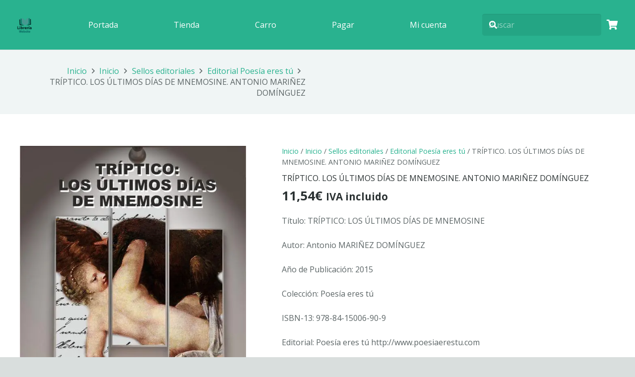

--- FILE ---
content_type: text/html; charset=UTF-8
request_url: https://libreria.ws/producto/triptico-los-ultimos-dias-de-mnemosine-antonio-marinez-dominguez/
body_size: 30645
content:
<!DOCTYPE HTML>
<html lang="es">
<head>
	<meta charset="UTF-8">
	<meta name='robots' content='index, follow, max-image-preview:large, max-snippet:-1, max-video-preview:-1' />

	<!-- This site is optimized with the Yoast SEO Premium plugin v24.5 (Yoast SEO v26.7) - https://yoast.com/wordpress/plugins/seo/ -->
	<title>TRÍPTICO. LOS ÚLTIMOS DÍAS DE MNEMOSINE. ANTONIO MARIÑEZ DOMÍNGUEZ - Librería Website</title>
	<meta name="description" content="Título: TRÍPTICO: LOS ÚLTIMOS DÍAS DE MNEMOSINE Autor: Antonio MARIÑEZ DOMÍNGUEZ Año de Publicación: 2015 Colección: Poesía eres tú ISBN-13: 978-84-15006-90-9 Editorial: Poesía eres tú http://www.poesiaerestu.com PVP:12 Euros (IVA Incluido)." />
	<link rel="canonical" href="https://libreria.ws/producto/triptico-los-ultimos-dias-de-mnemosine-antonio-marinez-dominguez/" />
	<meta property="og:locale" content="es_ES" />
	<meta property="og:type" content="product" />
	<meta property="og:title" content="TRÍPTICO. LOS ÚLTIMOS DÍAS DE MNEMOSINE. ANTONIO MARIÑEZ DOMÍNGUEZ" />
	<meta property="og:description" content="Título: TRÍPTICO: LOS ÚLTIMOS DÍAS DE MNEMOSINE  Autor: Antonio MARIÑEZ DOMÍNGUEZ  Año de Publicación: 2015  Colección: Poesía eres tú  ISBN-13: 978-84-15006-90-9  Editorial: Poesía eres tú http://www.poesiaerestu.com  PVP:12 Euros (IVA Incluido)." />
	<meta property="og:url" content="https://libreria.ws/producto/triptico-los-ultimos-dias-de-mnemosine-antonio-marinez-dominguez/" />
	<meta property="og:site_name" content="Librería Website" />
	<meta property="article:modified_time" content="2017-11-12T17:42:39+00:00" />
	<meta property="og:image" content="https://libreria.ws/wp-content/uploads/2015/02/9788415006909.jpg" />
	<meta property="og:image:width" content="560" />
	<meta property="og:image:height" content="790" />
	<meta property="og:image:type" content="image/jpeg" /><meta property="og:image" content="https://libreria.ws/wp-content/uploads/2015/02/9788415006909-1.jpg" />
	<meta property="og:image:width" content="560" />
	<meta property="og:image:height" content="790" />
	<meta property="og:image:type" content="image/jpeg" /><meta property="og:image" content="https://libreria.ws/wp-content/uploads/2015/02/book6Triptico.png" />
	<meta property="og:image:width" content="840" />
	<meta property="og:image:height" content="653" />
	<meta property="og:image:type" content="image/png" /><meta property="og:image" content="https://libreria.ws/wp-content/uploads/2015/02/book1Triptico.png" />
	<meta property="og:image:width" content="840" />
	<meta property="og:image:height" content="790" />
	<meta property="og:image:type" content="image/png" /><meta property="og:image" content="https://libreria.ws/wp-content/uploads/2015/02/book2Triptico.png" />
	<meta property="og:image:width" content="840" />
	<meta property="og:image:height" content="790" />
	<meta property="og:image:type" content="image/png" /><meta property="og:image" content="https://libreria.ws/wp-content/uploads/2015/02/book3Triptico.png" />
	<meta property="og:image:width" content="840" />
	<meta property="og:image:height" content="790" />
	<meta property="og:image:type" content="image/png" /><meta property="og:image" content="https://libreria.ws/wp-content/uploads/2015/02/book4Triptico.png" />
	<meta property="og:image:width" content="840" />
	<meta property="og:image:height" content="790" />
	<meta property="og:image:type" content="image/png" /><meta property="og:image" content="https://libreria.ws/wp-content/uploads/2015/02/book5Triptico.png" />
	<meta property="og:image:width" content="840" />
	<meta property="og:image:height" content="790" />
	<meta property="og:image:type" content="image/png" />
	<meta name="twitter:card" content="summary_large_image" />
	<meta name="twitter:label1" content="Precio" />
	<meta name="twitter:data1" content="11,54&euro; IVA incluido" />
	<meta name="twitter:label2" content="Disponibilidad" />
	<meta name="twitter:data2" content="Disponible" />
	<script type="application/ld+json" class="yoast-schema-graph">{"@context":"https://schema.org","@graph":[{"@type":["WebPage","ItemPage"],"@id":"https://libreria.ws/producto/triptico-los-ultimos-dias-de-mnemosine-antonio-marinez-dominguez/","url":"https://libreria.ws/producto/triptico-los-ultimos-dias-de-mnemosine-antonio-marinez-dominguez/","name":"TRÍPTICO. LOS ÚLTIMOS DÍAS DE MNEMOSINE. ANTONIO MARIÑEZ DOMÍNGUEZ - Librería Website","isPartOf":{"@id":"https://libreria.ws/#website"},"primaryImageOfPage":{"@id":"https://libreria.ws/producto/triptico-los-ultimos-dias-de-mnemosine-antonio-marinez-dominguez/#primaryimage"},"image":{"@id":"https://libreria.ws/producto/triptico-los-ultimos-dias-de-mnemosine-antonio-marinez-dominguez/#primaryimage"},"thumbnailUrl":"https://libreria.ws/wp-content/uploads/2015/02/9788415006909.jpg","breadcrumb":{"@id":"https://libreria.ws/producto/triptico-los-ultimos-dias-de-mnemosine-antonio-marinez-dominguez/#breadcrumb"},"inLanguage":"es","potentialAction":{"@type":"BuyAction","target":"https://libreria.ws/producto/triptico-los-ultimos-dias-de-mnemosine-antonio-marinez-dominguez/"}},{"@type":"ImageObject","inLanguage":"es","@id":"https://libreria.ws/producto/triptico-los-ultimos-dias-de-mnemosine-antonio-marinez-dominguez/#primaryimage","url":"https://libreria.ws/wp-content/uploads/2015/02/9788415006909.jpg","contentUrl":"https://libreria.ws/wp-content/uploads/2015/02/9788415006909.jpg","width":560,"height":790},{"@type":"BreadcrumbList","@id":"https://libreria.ws/producto/triptico-los-ultimos-dias-de-mnemosine-antonio-marinez-dominguez/#breadcrumb","itemListElement":[{"@type":"ListItem","position":1,"name":"Portada","item":"https://libreria.ws/"},{"@type":"ListItem","position":2,"name":"Tienda","item":"https://libreria.ws/shop/"},{"@type":"ListItem","position":3,"name":"TRÍPTICO. LOS ÚLTIMOS DÍAS DE MNEMOSINE. ANTONIO MARIÑEZ DOMÍNGUEZ"}]},{"@type":"WebSite","@id":"https://libreria.ws/#website","url":"https://libreria.ws/","name":"Librería Website","description":"Tu librería en internet","publisher":{"@id":"https://libreria.ws/#organization"},"potentialAction":[{"@type":"SearchAction","target":{"@type":"EntryPoint","urlTemplate":"https://libreria.ws/?s={search_term_string}"},"query-input":{"@type":"PropertyValueSpecification","valueRequired":true,"valueName":"search_term_string"}}],"inLanguage":"es"},{"@type":["Organization","Place","BookStore"],"@id":"https://libreria.ws/#organization","name":"Librería Website","url":"https://libreria.ws/","logo":{"@id":"https://libreria.ws/producto/triptico-los-ultimos-dias-de-mnemosine-antonio-marinez-dominguez/#local-main-organization-logo"},"image":{"@id":"https://libreria.ws/producto/triptico-los-ultimos-dias-de-mnemosine-antonio-marinez-dominguez/#local-main-organization-logo"},"address":{"@id":"https://libreria.ws/producto/triptico-los-ultimos-dias-de-mnemosine-antonio-marinez-dominguez/#local-main-place-address"},"geo":{"@type":"GeoCoordinates","latitude":"40.46232002865737","longitude":"-3.6875376588496356"},"telephone":["919991312"],"openingHoursSpecification":[{"@type":"OpeningHoursSpecification","dayOfWeek":["Monday","Tuesday","Wednesday","Thursday","Friday","Saturday","Sunday"],"opens":"09:00","closes":"19:00"}],"email":"editorial@poesiaerestu.com","areaServed":"Spain","vatID":"E75749929","priceRange":"$","currenciesAccepted":"EURO","paymentAccepted":"Visa, Paypal"},{"@type":"PostalAddress","@id":"https://libreria.ws/producto/triptico-los-ultimos-dias-de-mnemosine-antonio-marinez-dominguez/#local-main-place-address","streetAddress":"Calle Doctor Fleming N 50 4 D","addressLocality":"MADRID","postalCode":"28036","addressRegion":"MADRID","addressCountry":"ES"},{"@type":"ImageObject","inLanguage":"es","@id":"https://libreria.ws/producto/triptico-los-ultimos-dias-de-mnemosine-antonio-marinez-dominguez/#local-main-organization-logo","url":"https://libreria.ws/wp-content/uploads/2017/11/Libreriawebsite-compressor.png","contentUrl":"https://libreria.ws/wp-content/uploads/2017/11/Libreriawebsite-compressor.png","width":147,"height":147,"caption":"Librería Website"}]}</script>
	<meta property="product:price:amount" content="11.54" />
	<meta property="product:price:currency" content="EUR" />
	<meta property="og:availability" content="instock" />
	<meta property="product:availability" content="instock" />
	<meta property="product:retailer_item_id" content="9788415006909" />
	<meta property="product:condition" content="new" />
	<meta name="geo.placename" content="MADRID" />
	<meta name="geo.position" content="40.46232002865737;-3.6875376588496356" />
	<meta name="geo.region" content="España" />
	<!-- / Yoast SEO Premium plugin. -->


<link rel='dns-prefetch' href='//www.googletagmanager.com' />
<link rel='dns-prefetch' href='//fonts.googleapis.com' />
<link rel="alternate" type="application/rss+xml" title="Librería Website &raquo; Feed" href="https://libreria.ws/feed/" />
<link rel="alternate" title="oEmbed (JSON)" type="application/json+oembed" href="https://libreria.ws/wp-json/oembed/1.0/embed?url=https%3A%2F%2Flibreria.ws%2Fproducto%2Ftriptico-los-ultimos-dias-de-mnemosine-antonio-marinez-dominguez%2F" />
<link rel="alternate" title="oEmbed (XML)" type="text/xml+oembed" href="https://libreria.ws/wp-json/oembed/1.0/embed?url=https%3A%2F%2Flibreria.ws%2Fproducto%2Ftriptico-los-ultimos-dias-de-mnemosine-antonio-marinez-dominguez%2F&#038;format=xml" />
<link rel="canonical" href="https://libreria.ws/producto/triptico-los-ultimos-dias-de-mnemosine-antonio-marinez-dominguez" />
<meta name="viewport" content="width=device-width, initial-scale=1">
<meta name="theme-color" content="#f5f5f5">
<meta name="description" content="Título: TRÍPTICO: LOS ÚLTIMOS DÍAS DE MNEMOSINE

Autor: Antonio MARIÑEZ DOMÍNGUEZ

Año de Publicación: 2015

Colección: Poesía eres tú

ISBN-13: 978-84-15006-90-9

Editorial: Poesía eres tú http://www.poesiaerestu.com

PVP:12 Euros (IVA Incluido).">
<meta property="og:description" content="Título: TRÍPTICO: LOS ÚLTIMOS DÍAS DE MNEMOSINE

Autor: Antonio MARIÑEZ DOMÍNGUEZ

Año de Publicación: 2015

Colección: Poesía eres tú

ISBN-13: 978-84-15006-90-9

Editorial: Poesía eres tú http://www.poesiaerestu.com

PVP:12 Euros (IVA Incluido).">
<meta property="og:title" content="TRÍPTICO. LOS ÚLTIMOS DÍAS DE MNEMOSINE. ANTONIO MARIÑEZ DOMÍNGUEZ - Librería Website">
<meta property="og:url" content="https://libreria.ws/producto/triptico-los-ultimos-dias-de-mnemosine-antonio-marinez-dominguez">
<meta property="og:locale" content="es_ES">
<meta property="og:site_name" content="Librería Website">
<meta property="og:type" content="product">
<meta property="og:image" content="https://libreria.ws/wp-content/uploads/2015/02/9788415006909.jpg" itemprop="image">
<style id='wp-img-auto-sizes-contain-inline-css'>
img:is([sizes=auto i],[sizes^="auto," i]){contain-intrinsic-size:3000px 1500px}
/*# sourceURL=wp-img-auto-sizes-contain-inline-css */
</style>
<style id='wp-emoji-styles-inline-css'>

	img.wp-smiley, img.emoji {
		display: inline !important;
		border: none !important;
		box-shadow: none !important;
		height: 1em !important;
		width: 1em !important;
		margin: 0 0.07em !important;
		vertical-align: -0.1em !important;
		background: none !important;
		padding: 0 !important;
	}
/*# sourceURL=wp-emoji-styles-inline-css */
</style>
<style id='wp-block-library-inline-css'>
:root{--wp-block-synced-color:#7a00df;--wp-block-synced-color--rgb:122,0,223;--wp-bound-block-color:var(--wp-block-synced-color);--wp-editor-canvas-background:#ddd;--wp-admin-theme-color:#007cba;--wp-admin-theme-color--rgb:0,124,186;--wp-admin-theme-color-darker-10:#006ba1;--wp-admin-theme-color-darker-10--rgb:0,107,160.5;--wp-admin-theme-color-darker-20:#005a87;--wp-admin-theme-color-darker-20--rgb:0,90,135;--wp-admin-border-width-focus:2px}@media (min-resolution:192dpi){:root{--wp-admin-border-width-focus:1.5px}}.wp-element-button{cursor:pointer}:root .has-very-light-gray-background-color{background-color:#eee}:root .has-very-dark-gray-background-color{background-color:#313131}:root .has-very-light-gray-color{color:#eee}:root .has-very-dark-gray-color{color:#313131}:root .has-vivid-green-cyan-to-vivid-cyan-blue-gradient-background{background:linear-gradient(135deg,#00d084,#0693e3)}:root .has-purple-crush-gradient-background{background:linear-gradient(135deg,#34e2e4,#4721fb 50%,#ab1dfe)}:root .has-hazy-dawn-gradient-background{background:linear-gradient(135deg,#faaca8,#dad0ec)}:root .has-subdued-olive-gradient-background{background:linear-gradient(135deg,#fafae1,#67a671)}:root .has-atomic-cream-gradient-background{background:linear-gradient(135deg,#fdd79a,#004a59)}:root .has-nightshade-gradient-background{background:linear-gradient(135deg,#330968,#31cdcf)}:root .has-midnight-gradient-background{background:linear-gradient(135deg,#020381,#2874fc)}:root{--wp--preset--font-size--normal:16px;--wp--preset--font-size--huge:42px}.has-regular-font-size{font-size:1em}.has-larger-font-size{font-size:2.625em}.has-normal-font-size{font-size:var(--wp--preset--font-size--normal)}.has-huge-font-size{font-size:var(--wp--preset--font-size--huge)}.has-text-align-center{text-align:center}.has-text-align-left{text-align:left}.has-text-align-right{text-align:right}.has-fit-text{white-space:nowrap!important}#end-resizable-editor-section{display:none}.aligncenter{clear:both}.items-justified-left{justify-content:flex-start}.items-justified-center{justify-content:center}.items-justified-right{justify-content:flex-end}.items-justified-space-between{justify-content:space-between}.screen-reader-text{border:0;clip-path:inset(50%);height:1px;margin:-1px;overflow:hidden;padding:0;position:absolute;width:1px;word-wrap:normal!important}.screen-reader-text:focus{background-color:#ddd;clip-path:none;color:#444;display:block;font-size:1em;height:auto;left:5px;line-height:normal;padding:15px 23px 14px;text-decoration:none;top:5px;width:auto;z-index:100000}html :where(.has-border-color){border-style:solid}html :where([style*=border-top-color]){border-top-style:solid}html :where([style*=border-right-color]){border-right-style:solid}html :where([style*=border-bottom-color]){border-bottom-style:solid}html :where([style*=border-left-color]){border-left-style:solid}html :where([style*=border-width]){border-style:solid}html :where([style*=border-top-width]){border-top-style:solid}html :where([style*=border-right-width]){border-right-style:solid}html :where([style*=border-bottom-width]){border-bottom-style:solid}html :where([style*=border-left-width]){border-left-style:solid}html :where(img[class*=wp-image-]){height:auto;max-width:100%}:where(figure){margin:0 0 1em}html :where(.is-position-sticky){--wp-admin--admin-bar--position-offset:var(--wp-admin--admin-bar--height,0px)}@media screen and (max-width:600px){html :where(.is-position-sticky){--wp-admin--admin-bar--position-offset:0px}}

/*# sourceURL=wp-block-library-inline-css */
</style><link rel='stylesheet' id='wc-blocks-style-css' href='https://libreria.ws/wp-content/plugins/woocommerce/assets/client/blocks/wc-blocks.css?ver=wc-10.4.3' media='all' />
<style id='global-styles-inline-css'>
:root{--wp--preset--aspect-ratio--square: 1;--wp--preset--aspect-ratio--4-3: 4/3;--wp--preset--aspect-ratio--3-4: 3/4;--wp--preset--aspect-ratio--3-2: 3/2;--wp--preset--aspect-ratio--2-3: 2/3;--wp--preset--aspect-ratio--16-9: 16/9;--wp--preset--aspect-ratio--9-16: 9/16;--wp--preset--color--black: #000000;--wp--preset--color--cyan-bluish-gray: #abb8c3;--wp--preset--color--white: #ffffff;--wp--preset--color--pale-pink: #f78da7;--wp--preset--color--vivid-red: #cf2e2e;--wp--preset--color--luminous-vivid-orange: #ff6900;--wp--preset--color--luminous-vivid-amber: #fcb900;--wp--preset--color--light-green-cyan: #7bdcb5;--wp--preset--color--vivid-green-cyan: #00d084;--wp--preset--color--pale-cyan-blue: #8ed1fc;--wp--preset--color--vivid-cyan-blue: #0693e3;--wp--preset--color--vivid-purple: #9b51e0;--wp--preset--gradient--vivid-cyan-blue-to-vivid-purple: linear-gradient(135deg,rgb(6,147,227) 0%,rgb(155,81,224) 100%);--wp--preset--gradient--light-green-cyan-to-vivid-green-cyan: linear-gradient(135deg,rgb(122,220,180) 0%,rgb(0,208,130) 100%);--wp--preset--gradient--luminous-vivid-amber-to-luminous-vivid-orange: linear-gradient(135deg,rgb(252,185,0) 0%,rgb(255,105,0) 100%);--wp--preset--gradient--luminous-vivid-orange-to-vivid-red: linear-gradient(135deg,rgb(255,105,0) 0%,rgb(207,46,46) 100%);--wp--preset--gradient--very-light-gray-to-cyan-bluish-gray: linear-gradient(135deg,rgb(238,238,238) 0%,rgb(169,184,195) 100%);--wp--preset--gradient--cool-to-warm-spectrum: linear-gradient(135deg,rgb(74,234,220) 0%,rgb(151,120,209) 20%,rgb(207,42,186) 40%,rgb(238,44,130) 60%,rgb(251,105,98) 80%,rgb(254,248,76) 100%);--wp--preset--gradient--blush-light-purple: linear-gradient(135deg,rgb(255,206,236) 0%,rgb(152,150,240) 100%);--wp--preset--gradient--blush-bordeaux: linear-gradient(135deg,rgb(254,205,165) 0%,rgb(254,45,45) 50%,rgb(107,0,62) 100%);--wp--preset--gradient--luminous-dusk: linear-gradient(135deg,rgb(255,203,112) 0%,rgb(199,81,192) 50%,rgb(65,88,208) 100%);--wp--preset--gradient--pale-ocean: linear-gradient(135deg,rgb(255,245,203) 0%,rgb(182,227,212) 50%,rgb(51,167,181) 100%);--wp--preset--gradient--electric-grass: linear-gradient(135deg,rgb(202,248,128) 0%,rgb(113,206,126) 100%);--wp--preset--gradient--midnight: linear-gradient(135deg,rgb(2,3,129) 0%,rgb(40,116,252) 100%);--wp--preset--font-size--small: 13px;--wp--preset--font-size--medium: 20px;--wp--preset--font-size--large: 36px;--wp--preset--font-size--x-large: 42px;--wp--preset--spacing--20: 0.44rem;--wp--preset--spacing--30: 0.67rem;--wp--preset--spacing--40: 1rem;--wp--preset--spacing--50: 1.5rem;--wp--preset--spacing--60: 2.25rem;--wp--preset--spacing--70: 3.38rem;--wp--preset--spacing--80: 5.06rem;--wp--preset--shadow--natural: 6px 6px 9px rgba(0, 0, 0, 0.2);--wp--preset--shadow--deep: 12px 12px 50px rgba(0, 0, 0, 0.4);--wp--preset--shadow--sharp: 6px 6px 0px rgba(0, 0, 0, 0.2);--wp--preset--shadow--outlined: 6px 6px 0px -3px rgb(255, 255, 255), 6px 6px rgb(0, 0, 0);--wp--preset--shadow--crisp: 6px 6px 0px rgb(0, 0, 0);}:where(.is-layout-flex){gap: 0.5em;}:where(.is-layout-grid){gap: 0.5em;}body .is-layout-flex{display: flex;}.is-layout-flex{flex-wrap: wrap;align-items: center;}.is-layout-flex > :is(*, div){margin: 0;}body .is-layout-grid{display: grid;}.is-layout-grid > :is(*, div){margin: 0;}:where(.wp-block-columns.is-layout-flex){gap: 2em;}:where(.wp-block-columns.is-layout-grid){gap: 2em;}:where(.wp-block-post-template.is-layout-flex){gap: 1.25em;}:where(.wp-block-post-template.is-layout-grid){gap: 1.25em;}.has-black-color{color: var(--wp--preset--color--black) !important;}.has-cyan-bluish-gray-color{color: var(--wp--preset--color--cyan-bluish-gray) !important;}.has-white-color{color: var(--wp--preset--color--white) !important;}.has-pale-pink-color{color: var(--wp--preset--color--pale-pink) !important;}.has-vivid-red-color{color: var(--wp--preset--color--vivid-red) !important;}.has-luminous-vivid-orange-color{color: var(--wp--preset--color--luminous-vivid-orange) !important;}.has-luminous-vivid-amber-color{color: var(--wp--preset--color--luminous-vivid-amber) !important;}.has-light-green-cyan-color{color: var(--wp--preset--color--light-green-cyan) !important;}.has-vivid-green-cyan-color{color: var(--wp--preset--color--vivid-green-cyan) !important;}.has-pale-cyan-blue-color{color: var(--wp--preset--color--pale-cyan-blue) !important;}.has-vivid-cyan-blue-color{color: var(--wp--preset--color--vivid-cyan-blue) !important;}.has-vivid-purple-color{color: var(--wp--preset--color--vivid-purple) !important;}.has-black-background-color{background-color: var(--wp--preset--color--black) !important;}.has-cyan-bluish-gray-background-color{background-color: var(--wp--preset--color--cyan-bluish-gray) !important;}.has-white-background-color{background-color: var(--wp--preset--color--white) !important;}.has-pale-pink-background-color{background-color: var(--wp--preset--color--pale-pink) !important;}.has-vivid-red-background-color{background-color: var(--wp--preset--color--vivid-red) !important;}.has-luminous-vivid-orange-background-color{background-color: var(--wp--preset--color--luminous-vivid-orange) !important;}.has-luminous-vivid-amber-background-color{background-color: var(--wp--preset--color--luminous-vivid-amber) !important;}.has-light-green-cyan-background-color{background-color: var(--wp--preset--color--light-green-cyan) !important;}.has-vivid-green-cyan-background-color{background-color: var(--wp--preset--color--vivid-green-cyan) !important;}.has-pale-cyan-blue-background-color{background-color: var(--wp--preset--color--pale-cyan-blue) !important;}.has-vivid-cyan-blue-background-color{background-color: var(--wp--preset--color--vivid-cyan-blue) !important;}.has-vivid-purple-background-color{background-color: var(--wp--preset--color--vivid-purple) !important;}.has-black-border-color{border-color: var(--wp--preset--color--black) !important;}.has-cyan-bluish-gray-border-color{border-color: var(--wp--preset--color--cyan-bluish-gray) !important;}.has-white-border-color{border-color: var(--wp--preset--color--white) !important;}.has-pale-pink-border-color{border-color: var(--wp--preset--color--pale-pink) !important;}.has-vivid-red-border-color{border-color: var(--wp--preset--color--vivid-red) !important;}.has-luminous-vivid-orange-border-color{border-color: var(--wp--preset--color--luminous-vivid-orange) !important;}.has-luminous-vivid-amber-border-color{border-color: var(--wp--preset--color--luminous-vivid-amber) !important;}.has-light-green-cyan-border-color{border-color: var(--wp--preset--color--light-green-cyan) !important;}.has-vivid-green-cyan-border-color{border-color: var(--wp--preset--color--vivid-green-cyan) !important;}.has-pale-cyan-blue-border-color{border-color: var(--wp--preset--color--pale-cyan-blue) !important;}.has-vivid-cyan-blue-border-color{border-color: var(--wp--preset--color--vivid-cyan-blue) !important;}.has-vivid-purple-border-color{border-color: var(--wp--preset--color--vivid-purple) !important;}.has-vivid-cyan-blue-to-vivid-purple-gradient-background{background: var(--wp--preset--gradient--vivid-cyan-blue-to-vivid-purple) !important;}.has-light-green-cyan-to-vivid-green-cyan-gradient-background{background: var(--wp--preset--gradient--light-green-cyan-to-vivid-green-cyan) !important;}.has-luminous-vivid-amber-to-luminous-vivid-orange-gradient-background{background: var(--wp--preset--gradient--luminous-vivid-amber-to-luminous-vivid-orange) !important;}.has-luminous-vivid-orange-to-vivid-red-gradient-background{background: var(--wp--preset--gradient--luminous-vivid-orange-to-vivid-red) !important;}.has-very-light-gray-to-cyan-bluish-gray-gradient-background{background: var(--wp--preset--gradient--very-light-gray-to-cyan-bluish-gray) !important;}.has-cool-to-warm-spectrum-gradient-background{background: var(--wp--preset--gradient--cool-to-warm-spectrum) !important;}.has-blush-light-purple-gradient-background{background: var(--wp--preset--gradient--blush-light-purple) !important;}.has-blush-bordeaux-gradient-background{background: var(--wp--preset--gradient--blush-bordeaux) !important;}.has-luminous-dusk-gradient-background{background: var(--wp--preset--gradient--luminous-dusk) !important;}.has-pale-ocean-gradient-background{background: var(--wp--preset--gradient--pale-ocean) !important;}.has-electric-grass-gradient-background{background: var(--wp--preset--gradient--electric-grass) !important;}.has-midnight-gradient-background{background: var(--wp--preset--gradient--midnight) !important;}.has-small-font-size{font-size: var(--wp--preset--font-size--small) !important;}.has-medium-font-size{font-size: var(--wp--preset--font-size--medium) !important;}.has-large-font-size{font-size: var(--wp--preset--font-size--large) !important;}.has-x-large-font-size{font-size: var(--wp--preset--font-size--x-large) !important;}
/*# sourceURL=global-styles-inline-css */
</style>

<style id='classic-theme-styles-inline-css'>
/*! This file is auto-generated */
.wp-block-button__link{color:#fff;background-color:#32373c;border-radius:9999px;box-shadow:none;text-decoration:none;padding:calc(.667em + 2px) calc(1.333em + 2px);font-size:1.125em}.wp-block-file__button{background:#32373c;color:#fff;text-decoration:none}
/*# sourceURL=/wp-includes/css/classic-themes.min.css */
</style>
<link rel='stylesheet' id='photoswipe-css' href='https://libreria.ws/wp-content/plugins/woocommerce/assets/css/photoswipe/photoswipe.min.css?ver=10.4.3' media='all' />
<link rel='stylesheet' id='photoswipe-default-skin-css' href='https://libreria.ws/wp-content/plugins/woocommerce/assets/css/photoswipe/default-skin/default-skin.min.css?ver=10.4.3' media='all' />
<style id='woocommerce-inline-inline-css'>
.woocommerce form .form-row .required { visibility: visible; }
/*# sourceURL=woocommerce-inline-inline-css */
</style>
<link rel='stylesheet' id='us-fonts-css' href='https://fonts.googleapis.com/css?family=Open+Sans%3A400%2C700&#038;display=swap&#038;ver=6.9' media='all' />
<link rel='stylesheet' id='wc_stripe_express_checkout_style-css' href='https://libreria.ws/wp-content/plugins/woocommerce-gateway-stripe/build/express-checkout.css?ver=f49792bd42ded7e3e1cb' media='all' />
<link rel='stylesheet' id='us-style-css' href='https://libreria.ws/wp-content/themes/Impreza/css/style.min.css?ver=8.38.1' media='all' />
<link rel='stylesheet' id='us-woocommerce-css' href='https://libreria.ws/wp-content/themes/Impreza/common/css/plugins/woocommerce.min.css?ver=8.38.1' media='all' />
<link rel='stylesheet' id='bsf-Defaults-css' href='https://libreria.ws/wp-content/uploads/smile_fonts/Defaults/Defaults.css?ver=3.20.2' media='all' />
<script src="https://libreria.ws/wp-includes/js/jquery/jquery.min.js?ver=3.7.1" id="jquery-core-js"></script>
<script src="https://libreria.ws/wp-includes/js/jquery/jquery-migrate.min.js?ver=3.4.1" id="jquery-migrate-js"></script>
<script src="//libreria.ws/wp-content/plugins/revslider/sr6/assets/js/rbtools.min.js?ver=6.7.37" async id="tp-tools-js"></script>
<script src="//libreria.ws/wp-content/plugins/revslider/sr6/assets/js/rs6.min.js?ver=6.7.37" async id="revmin-js"></script>
<script src="https://libreria.ws/wp-content/plugins/woocommerce/assets/js/jquery-blockui/jquery.blockUI.min.js?ver=2.7.0-wc.10.4.3" id="wc-jquery-blockui-js" defer data-wp-strategy="defer"></script>
<script id="wc-add-to-cart-js-extra">
var wc_add_to_cart_params = {"ajax_url":"/wp-admin/admin-ajax.php","wc_ajax_url":"/?wc-ajax=%%endpoint%%","i18n_view_cart":"Ver carrito","cart_url":"https://libreria.ws/cart/","is_cart":"","cart_redirect_after_add":"no"};
//# sourceURL=wc-add-to-cart-js-extra
</script>
<script src="https://libreria.ws/wp-content/plugins/woocommerce/assets/js/frontend/add-to-cart.min.js?ver=10.4.3" id="wc-add-to-cart-js" defer data-wp-strategy="defer"></script>
<script src="https://libreria.ws/wp-content/plugins/woocommerce/assets/js/zoom/jquery.zoom.min.js?ver=1.7.21-wc.10.4.3" id="wc-zoom-js" defer data-wp-strategy="defer"></script>
<script src="https://libreria.ws/wp-content/plugins/woocommerce/assets/js/photoswipe/photoswipe.min.js?ver=4.1.1-wc.10.4.3" id="wc-photoswipe-js" defer data-wp-strategy="defer"></script>
<script src="https://libreria.ws/wp-content/plugins/woocommerce/assets/js/photoswipe/photoswipe-ui-default.min.js?ver=4.1.1-wc.10.4.3" id="wc-photoswipe-ui-default-js" defer data-wp-strategy="defer"></script>
<script id="wc-single-product-js-extra">
var wc_single_product_params = {"i18n_required_rating_text":"Por favor elige una puntuaci\u00f3n","i18n_rating_options":["1 de 5 estrellas","2 de 5 estrellas","3 de 5 estrellas","4 de 5 estrellas","5 de 5 estrellas"],"i18n_product_gallery_trigger_text":"Ver galer\u00eda de im\u00e1genes a pantalla completa","review_rating_required":"yes","flexslider":{"rtl":false,"animation":"slide","smoothHeight":true,"directionNav":false,"controlNav":"thumbnails","slideshow":false,"animationSpeed":500,"animationLoop":false,"allowOneSlide":false},"zoom_enabled":"1","zoom_options":[],"photoswipe_enabled":"1","photoswipe_options":{"shareEl":false,"closeOnScroll":false,"history":false,"hideAnimationDuration":0,"showAnimationDuration":0},"flexslider_enabled":""};
//# sourceURL=wc-single-product-js-extra
</script>
<script src="https://libreria.ws/wp-content/plugins/woocommerce/assets/js/frontend/single-product.min.js?ver=10.4.3" id="wc-single-product-js" defer data-wp-strategy="defer"></script>
<script src="https://libreria.ws/wp-content/plugins/woocommerce/assets/js/js-cookie/js.cookie.min.js?ver=2.1.4-wc.10.4.3" id="wc-js-cookie-js" defer data-wp-strategy="defer"></script>
<script id="woocommerce-js-extra">
var woocommerce_params = {"ajax_url":"/wp-admin/admin-ajax.php","wc_ajax_url":"/?wc-ajax=%%endpoint%%","i18n_password_show":"Mostrar contrase\u00f1a","i18n_password_hide":"Ocultar contrase\u00f1a"};
//# sourceURL=woocommerce-js-extra
</script>
<script src="https://libreria.ws/wp-content/plugins/woocommerce/assets/js/frontend/woocommerce.min.js?ver=10.4.3" id="woocommerce-js" defer data-wp-strategy="defer"></script>

<!-- Fragmento de código de la etiqueta de Google (gtag.js) añadida por Site Kit -->
<!-- Fragmento de código de Google Analytics añadido por Site Kit -->
<script src="https://www.googletagmanager.com/gtag/js?id=GT-MR29T9G" id="google_gtagjs-js" async></script>
<script id="google_gtagjs-js-after">
window.dataLayer = window.dataLayer || [];function gtag(){dataLayer.push(arguments);}
gtag("set","linker",{"domains":["libreria.ws"]});
gtag("js", new Date());
gtag("set", "developer_id.dZTNiMT", true);
gtag("config", "GT-MR29T9G");
//# sourceURL=google_gtagjs-js-after
</script>
<script></script><link rel="https://api.w.org/" href="https://libreria.ws/wp-json/" /><link rel="alternate" title="JSON" type="application/json" href="https://libreria.ws/wp-json/wp/v2/product/191" /><link rel="EditURI" type="application/rsd+xml" title="RSD" href="https://libreria.ws/xmlrpc.php?rsd" />
<meta name="generator" content="WordPress 6.9" />
<meta name="generator" content="WooCommerce 10.4.3" />
<link rel='shortlink' href='https://libreria.ws/?p=191' />
<meta name="generator" content="Site Kit by Google 1.170.0" />		<script id="us_add_no_touch">
			if ( ! /Android|webOS|iPhone|iPad|iPod|BlackBerry|IEMobile|Opera Mini/i.test( navigator.userAgent ) ) {
				document.documentElement.classList.add( "no-touch" );
			}
		</script>
				<script id="us_color_scheme_switch_class">
			if ( document.cookie.includes( "us_color_scheme_switch_is_on=true" ) ) {
				document.documentElement.classList.add( "us-color-scheme-on" );
			}
		</script>
			<noscript><style>.woocommerce-product-gallery{ opacity: 1 !important; }</style></noscript>
	<meta name="generator" content="Powered by WPBakery Page Builder - drag and drop page builder for WordPress."/>
<meta name="generator" content="Powered by Slider Revolution 6.7.37 - responsive, Mobile-Friendly Slider Plugin for WordPress with comfortable drag and drop interface." />
<link rel="icon" href="https://libreria.ws/wp-content/uploads/2017/11/cropped-libreriaws_rounded-32x32.png" sizes="32x32" />
<link rel="icon" href="https://libreria.ws/wp-content/uploads/2017/11/cropped-libreriaws_rounded-192x192.png" sizes="192x192" />
<link rel="apple-touch-icon" href="https://libreria.ws/wp-content/uploads/2017/11/cropped-libreriaws_rounded-180x180.png" />
<meta name="msapplication-TileImage" content="https://libreria.ws/wp-content/uploads/2017/11/cropped-libreriaws_rounded-270x270.png" />
<script>function setREVStartSize(e){
			//window.requestAnimationFrame(function() {
				window.RSIW = window.RSIW===undefined ? window.innerWidth : window.RSIW;
				window.RSIH = window.RSIH===undefined ? window.innerHeight : window.RSIH;
				try {
					var pw = document.getElementById(e.c).parentNode.offsetWidth,
						newh;
					pw = pw===0 || isNaN(pw) || (e.l=="fullwidth" || e.layout=="fullwidth") ? window.RSIW : pw;
					e.tabw = e.tabw===undefined ? 0 : parseInt(e.tabw);
					e.thumbw = e.thumbw===undefined ? 0 : parseInt(e.thumbw);
					e.tabh = e.tabh===undefined ? 0 : parseInt(e.tabh);
					e.thumbh = e.thumbh===undefined ? 0 : parseInt(e.thumbh);
					e.tabhide = e.tabhide===undefined ? 0 : parseInt(e.tabhide);
					e.thumbhide = e.thumbhide===undefined ? 0 : parseInt(e.thumbhide);
					e.mh = e.mh===undefined || e.mh=="" || e.mh==="auto" ? 0 : parseInt(e.mh,0);
					if(e.layout==="fullscreen" || e.l==="fullscreen")
						newh = Math.max(e.mh,window.RSIH);
					else{
						e.gw = Array.isArray(e.gw) ? e.gw : [e.gw];
						for (var i in e.rl) if (e.gw[i]===undefined || e.gw[i]===0) e.gw[i] = e.gw[i-1];
						e.gh = e.el===undefined || e.el==="" || (Array.isArray(e.el) && e.el.length==0)? e.gh : e.el;
						e.gh = Array.isArray(e.gh) ? e.gh : [e.gh];
						for (var i in e.rl) if (e.gh[i]===undefined || e.gh[i]===0) e.gh[i] = e.gh[i-1];
											
						var nl = new Array(e.rl.length),
							ix = 0,
							sl;
						e.tabw = e.tabhide>=pw ? 0 : e.tabw;
						e.thumbw = e.thumbhide>=pw ? 0 : e.thumbw;
						e.tabh = e.tabhide>=pw ? 0 : e.tabh;
						e.thumbh = e.thumbhide>=pw ? 0 : e.thumbh;
						for (var i in e.rl) nl[i] = e.rl[i]<window.RSIW ? 0 : e.rl[i];
						sl = nl[0];
						for (var i in nl) if (sl>nl[i] && nl[i]>0) { sl = nl[i]; ix=i;}
						var m = pw>(e.gw[ix]+e.tabw+e.thumbw) ? 1 : (pw-(e.tabw+e.thumbw)) / (e.gw[ix]);
						newh =  (e.gh[ix] * m) + (e.tabh + e.thumbh);
					}
					var el = document.getElementById(e.c);
					if (el!==null && el) el.style.height = newh+"px";
					el = document.getElementById(e.c+"_wrapper");
					if (el!==null && el) {
						el.style.height = newh+"px";
						el.style.display = "block";
					}
				} catch(e){
					console.log("Failure at Presize of Slider:" + e)
				}
			//});
		  };</script>
<noscript><style> .wpb_animate_when_almost_visible { opacity: 1; }</style></noscript>		<style id="us-icon-fonts">@font-face{font-display:block;font-style:normal;font-family:"fontawesome";font-weight:900;src:url("https://libreria.ws/wp-content/themes/Impreza/fonts/fa-solid-900.woff2?ver=8.38.1") format("woff2")}.fas{font-family:"fontawesome";font-weight:900}@font-face{font-display:block;font-style:normal;font-family:"fontawesome";font-weight:400;src:url("https://libreria.ws/wp-content/themes/Impreza/fonts/fa-regular-400.woff2?ver=8.38.1") format("woff2")}.far{font-family:"fontawesome";font-weight:400}@font-face{font-display:block;font-style:normal;font-family:"fontawesome";font-weight:300;src:url("https://libreria.ws/wp-content/themes/Impreza/fonts/fa-light-300.woff2?ver=8.38.1") format("woff2")}.fal{font-family:"fontawesome";font-weight:300}@font-face{font-display:block;font-style:normal;font-family:"Font Awesome 5 Duotone";font-weight:900;src:url("https://libreria.ws/wp-content/themes/Impreza/fonts/fa-duotone-900.woff2?ver=8.38.1") format("woff2")}.fad{font-family:"Font Awesome 5 Duotone";font-weight:900}.fad{position:relative}.fad:before{position:absolute}.fad:after{opacity:0.4}@font-face{font-display:block;font-style:normal;font-family:"Font Awesome 5 Brands";font-weight:400;src:url("https://libreria.ws/wp-content/themes/Impreza/fonts/fa-brands-400.woff2?ver=8.38.1") format("woff2")}.fab{font-family:"Font Awesome 5 Brands";font-weight:400}@font-face{font-display:block;font-style:normal;font-family:"Material Icons";font-weight:400;src:url("https://libreria.ws/wp-content/themes/Impreza/fonts/material-icons.woff2?ver=8.38.1") format("woff2")}.material-icons{font-family:"Material Icons";font-weight:400}</style>
				<style id="us-theme-options-css">:root{--color-header-middle-bg:#29b28f;--color-header-middle-bg-grad:#29b28f;--color-header-middle-text:#ffffff;--color-header-middle-text-hover:#ffffff;--color-header-transparent-bg:transparent;--color-header-transparent-bg-grad:transparent;--color-header-transparent-text:#b2ffee;--color-header-transparent-text-hover:#ffffff;--color-chrome-toolbar:#f5f5f5;--color-header-top-bg:#24a584;--color-header-top-bg-grad:#24a584;--color-header-top-text:#cae5df;--color-header-top-text-hover:#ffffff;--color-header-top-transparent-bg:rgba(0,0,0,0.2);--color-header-top-transparent-bg-grad:rgba(0,0,0,0.2);--color-header-top-transparent-text:rgba(255,255,255,0.66);--color-header-top-transparent-text-hover:#fff;--color-content-bg:#ffffff;--color-content-bg-grad:#ffffff;--color-content-bg-alt:#f0f5f5;--color-content-bg-alt-grad:#f0f5f5;--color-content-border:#dae0e0;--color-content-heading:#2b3233;--color-content-heading-grad:#2b3233;--color-content-text:#5c6566;--color-content-link:#29b28f;--color-content-link-hover:#0190a8;--color-content-primary:#29b28f;--color-content-primary-grad:#29b28f;--color-content-secondary:#0190a8;--color-content-secondary-grad:#0190a8;--color-content-faded:#a4b1b3;--color-content-overlay:rgba(0,0,0,0.75);--color-content-overlay-grad:rgba(0,0,0,0.75);--color-alt-content-bg:#f0f5f5;--color-alt-content-bg-grad:#f0f5f5;--color-alt-content-bg-alt:#ffffff;--color-alt-content-bg-alt-grad:#ffffff;--color-alt-content-border:#d0d6d6;--color-alt-content-heading:#2b3233;--color-alt-content-heading-grad:#2b3233;--color-alt-content-text:#5c6566;--color-alt-content-link:#29b28f;--color-alt-content-link-hover:#0190a8;--color-alt-content-primary:#29b28f;--color-alt-content-primary-grad:#29b28f;--color-alt-content-secondary:#0190a8;--color-alt-content-secondary-grad:#0190a8;--color-alt-content-faded:#a4b1b3;--color-alt-content-overlay:#e95095;--color-alt-content-overlay-grad:linear-gradient(135deg,#e95095,rgba(233,80,149,0.75));--color-footer-bg:#3a4e4c;--color-footer-bg-grad:#3a4e4c;--color-footer-bg-alt:#445a58;--color-footer-bg-alt-grad:#445a58;--color-footer-border:#556b69;--color-footer-heading:#ccc;--color-footer-heading-grad:#ccc;--color-footer-text:#9ea9a8;--color-footer-link:#c9d1d0;--color-footer-link-hover:#ffffff;--color-subfooter-bg:#445a58;--color-subfooter-bg-grad:#445a58;--color-subfooter-bg-alt:#3a4e4c;--color-subfooter-bg-alt-grad:#3a4e4c;--color-subfooter-border:#556b69;--color-subfooter-heading:#ccc;--color-subfooter-heading-grad:#ccc;--color-subfooter-text:#c9d1d0;--color-subfooter-link:#ffffff;--color-subfooter-link-hover:#ffffff;--color-content-primary-faded:rgba(41,178,143,0.15);--box-shadow:0 5px 15px rgba(0,0,0,.15);--box-shadow-up:0 -5px 15px rgba(0,0,0,.15);--site-canvas-width:1300;--site-content-width:1140;--site-sidebar-width:27.85;--text-block-margin-bottom:0rem;--focus-outline-width:2px}.has-content-primary-color{color:var(--color-content-primary)}.has-content-primary-background-color{background:var(--color-content-primary-grad)}.has-content-secondary-color{color:var(--color-content-secondary)}.has-content-secondary-background-color{background:var(--color-content-secondary-grad)}.has-content-heading-color{color:var(--color-content-heading)}.has-content-heading-background-color{background:var(--color-content-heading-grad)}.has-content-text-color{color:var(--color-content-text)}.has-content-text-background-color{background:var(--color-content-text-grad)}.has-content-faded-color{color:var(--color-content-faded)}.has-content-faded-background-color{background:var(--color-content-faded-grad)}.has-content-border-color{color:var(--color-content-border)}.has-content-border-background-color{background:var(--color-content-border-grad)}.has-content-bg-alt-color{color:var(--color-content-bg-alt)}.has-content-bg-alt-background-color{background:var(--color-content-bg-alt-grad)}.has-content-bg-color{color:var(--color-content-bg)}.has-content-bg-background-color{background:var(--color-content-bg-grad)}:root{--font-family:"Open Sans";--font-size:15;--line-height:25px;--font-weight:400;--bold-font-weight:700;--h1-font-family:inherit;--h1-font-size:40;--h1-line-height:1.4;--h1-font-weight:400;--h1-bold-font-weight:700;--h1-text-transform:none;--h1-font-style:normal;--h1-letter-spacing:0;--h1-margin-bottom:1.5rem;--h2-font-family:var(--h1-font-family);--h2-font-size:34;--h2-line-height:1.4;--h2-font-weight:var(--h1-font-weight);--h2-bold-font-weight:var(--h1-bold-font-weight);--h2-text-transform:var(--h1-text-transform);--h2-font-style:var(--h1-font-style);--h2-letter-spacing:0;--h2-margin-bottom:1.5rem;--h3-font-family:var(--h1-font-family);--h3-font-size:28;--h3-line-height:1.4;--h3-font-weight:var(--h1-font-weight);--h3-bold-font-weight:var(--h1-bold-font-weight);--h3-text-transform:var(--h1-text-transform);--h3-font-style:var(--h1-font-style);--h3-letter-spacing:0.04;--h3-margin-bottom:1.5rem;--h4-font-family:var(--h1-font-family);--h4-font-size:24;--h4-line-height:1.4;--h4-font-weight:var(--h1-font-weight);--h4-bold-font-weight:var(--h1-bold-font-weight);--h4-text-transform:var(--h1-text-transform);--h4-font-style:var(--h1-font-style);--h4-letter-spacing:0;--h4-margin-bottom:1.5rem;--h5-font-family:var(--h1-font-family);--h5-font-size:20;--h5-line-height:1.4;--h5-font-weight:var(--h1-font-weight);--h5-bold-font-weight:var(--h1-bold-font-weight);--h5-text-transform:var(--h1-text-transform);--h5-font-style:var(--h1-font-style);--h5-letter-spacing:0;--h5-margin-bottom:1.5rem;--h6-font-family:var(--h1-font-family);--h6-font-size:18;--h6-line-height:1.4;--h6-font-weight:var(--h1-font-weight);--h6-bold-font-weight:var(--h1-bold-font-weight);--h6-text-transform:var(--h1-text-transform);--h6-font-style:var(--h1-font-style);--h6-letter-spacing:0;--h6-margin-bottom:1.5rem}@media (max-width:600px){:root{--h1-font-size:30;--h2-font-size:26;--h3-font-size:24;--h4-font-size:22}}h1{font-family:var(--h1-font-family,inherit);font-weight:var(--h1-font-weight,inherit);font-size:var(--h1-font-size,inherit);font-style:var(--h1-font-style,inherit);line-height:var(--h1-line-height,1.4);letter-spacing:var(--h1-letter-spacing,inherit);text-transform:var(--h1-text-transform,inherit);margin-bottom:var(--h1-margin-bottom,1.5rem)}h1>strong{font-weight:var(--h1-bold-font-weight,bold)}h2{font-family:var(--h2-font-family,inherit);font-weight:var(--h2-font-weight,inherit);font-size:var(--h2-font-size,inherit);font-style:var(--h2-font-style,inherit);line-height:var(--h2-line-height,1.4);letter-spacing:var(--h2-letter-spacing,inherit);text-transform:var(--h2-text-transform,inherit);margin-bottom:var(--h2-margin-bottom,1.5rem)}h2>strong{font-weight:var(--h2-bold-font-weight,bold)}h3{font-family:var(--h3-font-family,inherit);font-weight:var(--h3-font-weight,inherit);font-size:var(--h3-font-size,inherit);font-style:var(--h3-font-style,inherit);line-height:var(--h3-line-height,1.4);letter-spacing:var(--h3-letter-spacing,inherit);text-transform:var(--h3-text-transform,inherit);margin-bottom:var(--h3-margin-bottom,1.5rem)}h3>strong{font-weight:var(--h3-bold-font-weight,bold)}h4{font-family:var(--h4-font-family,inherit);font-weight:var(--h4-font-weight,inherit);font-size:var(--h4-font-size,inherit);font-style:var(--h4-font-style,inherit);line-height:var(--h4-line-height,1.4);letter-spacing:var(--h4-letter-spacing,inherit);text-transform:var(--h4-text-transform,inherit);margin-bottom:var(--h4-margin-bottom,1.5rem)}h4>strong{font-weight:var(--h4-bold-font-weight,bold)}h5{font-family:var(--h5-font-family,inherit);font-weight:var(--h5-font-weight,inherit);font-size:var(--h5-font-size,inherit);font-style:var(--h5-font-style,inherit);line-height:var(--h5-line-height,1.4);letter-spacing:var(--h5-letter-spacing,inherit);text-transform:var(--h5-text-transform,inherit);margin-bottom:var(--h5-margin-bottom,1.5rem)}h5>strong{font-weight:var(--h5-bold-font-weight,bold)}h6{font-family:var(--h6-font-family,inherit);font-weight:var(--h6-font-weight,inherit);font-size:var(--h6-font-size,inherit);font-style:var(--h6-font-style,inherit);line-height:var(--h6-line-height,1.4);letter-spacing:var(--h6-letter-spacing,inherit);text-transform:var(--h6-text-transform,inherit);margin-bottom:var(--h6-margin-bottom,1.5rem)}h6>strong{font-weight:var(--h6-bold-font-weight,bold)}body{background:#d9dedd}@media (max-width:1220px){.l-main .aligncenter{max-width:calc(100vw - 5rem)}}@media (min-width:1281px){body.usb_preview .hide_on_default{opacity:0.25!important}.vc_hidden-lg,body:not(.usb_preview) .hide_on_default{display:none!important}.default_align_left{text-align:left;justify-content:flex-start}.default_align_right{text-align:right;justify-content:flex-end}.default_align_center{text-align:center;justify-content:center}.w-hwrapper.default_align_center>*{margin-left:calc( var(--hwrapper-gap,1.2rem) / 2 );margin-right:calc( var(--hwrapper-gap,1.2rem) / 2 )}.default_align_justify{justify-content:space-between}.w-hwrapper>.default_align_justify,.default_align_justify>.w-btn{width:100%}*:not(.w-hwrapper)>.w-btn-wrapper:not([class*="default_align_none"]):not(.align_none){display:block;margin-inline-end:0}}@media (min-width:1025px) and (max-width:1280px){body.usb_preview .hide_on_laptops{opacity:0.25!important}.vc_hidden-md,body:not(.usb_preview) .hide_on_laptops{display:none!important}.laptops_align_left{text-align:left;justify-content:flex-start}.laptops_align_right{text-align:right;justify-content:flex-end}.laptops_align_center{text-align:center;justify-content:center}.w-hwrapper.laptops_align_center>*{margin-left:calc( var(--hwrapper-gap,1.2rem) / 2 );margin-right:calc( var(--hwrapper-gap,1.2rem) / 2 )}.laptops_align_justify{justify-content:space-between}.w-hwrapper>.laptops_align_justify,.laptops_align_justify>.w-btn{width:100%}*:not(.w-hwrapper)>.w-btn-wrapper:not([class*="laptops_align_none"]):not(.align_none){display:block;margin-inline-end:0}.g-cols.via_grid[style*="--laptops-columns-gap"]{gap:var(--laptops-columns-gap,3rem)}}@media (min-width:601px) and (max-width:1024px){body.usb_preview .hide_on_tablets{opacity:0.25!important}.vc_hidden-sm,body:not(.usb_preview) .hide_on_tablets{display:none!important}.tablets_align_left{text-align:left;justify-content:flex-start}.tablets_align_right{text-align:right;justify-content:flex-end}.tablets_align_center{text-align:center;justify-content:center}.w-hwrapper.tablets_align_center>*{margin-left:calc( var(--hwrapper-gap,1.2rem) / 2 );margin-right:calc( var(--hwrapper-gap,1.2rem) / 2 )}.tablets_align_justify{justify-content:space-between}.w-hwrapper>.tablets_align_justify,.tablets_align_justify>.w-btn{width:100%}*:not(.w-hwrapper)>.w-btn-wrapper:not([class*="tablets_align_none"]):not(.align_none){display:block;margin-inline-end:0}.g-cols.via_grid[style*="--tablets-columns-gap"]{gap:var(--tablets-columns-gap,3rem)}}@media (max-width:600px){body.usb_preview .hide_on_mobiles{opacity:0.25!important}.vc_hidden-xs,body:not(.usb_preview) .hide_on_mobiles{display:none!important}.mobiles_align_left{text-align:left;justify-content:flex-start}.mobiles_align_right{text-align:right;justify-content:flex-end}.mobiles_align_center{text-align:center;justify-content:center}.w-hwrapper.mobiles_align_center>*{margin-left:calc( var(--hwrapper-gap,1.2rem) / 2 );margin-right:calc( var(--hwrapper-gap,1.2rem) / 2 )}.mobiles_align_justify{justify-content:space-between}.w-hwrapper>.mobiles_align_justify,.mobiles_align_justify>.w-btn{width:100%}.w-hwrapper.stack_on_mobiles{display:block}.w-hwrapper.stack_on_mobiles>:not(script){display:block;margin:0 0 var(--hwrapper-gap,1.2rem)}.w-hwrapper.stack_on_mobiles>:last-child{margin-bottom:0}*:not(.w-hwrapper)>.w-btn-wrapper:not([class*="mobiles_align_none"]):not(.align_none){display:block;margin-inline-end:0}.g-cols.via_grid[style*="--mobiles-columns-gap"]{gap:var(--mobiles-columns-gap,1.5rem)}}@media (max-width:600px){.g-cols.type_default>div[class*="vc_col-xs-"]{margin-top:1rem;margin-bottom:1rem}.g-cols>div:not([class*="vc_col-xs-"]){width:100%;margin:0 0 1.5rem}.g-cols.reversed>div:last-of-type{order:-1}.g-cols.type_boxes>div,.g-cols.reversed>div:first-child,.g-cols:not(.reversed)>div:last-child,.g-cols>div.has_bg_color{margin-bottom:0}.vc_col-xs-1{width:8.3333%}.vc_col-xs-2{width:16.6666%}.vc_col-xs-1\/5{width:20%}.vc_col-xs-3{width:25%}.vc_col-xs-4{width:33.3333%}.vc_col-xs-2\/5{width:40%}.vc_col-xs-5{width:41.6666%}.vc_col-xs-6{width:50%}.vc_col-xs-7{width:58.3333%}.vc_col-xs-3\/5{width:60%}.vc_col-xs-8{width:66.6666%}.vc_col-xs-9{width:75%}.vc_col-xs-4\/5{width:80%}.vc_col-xs-10{width:83.3333%}.vc_col-xs-11{width:91.6666%}.vc_col-xs-12{width:100%}.vc_col-xs-offset-0{margin-left:0}.vc_col-xs-offset-1{margin-left:8.3333%}.vc_col-xs-offset-2{margin-left:16.6666%}.vc_col-xs-offset-1\/5{margin-left:20%}.vc_col-xs-offset-3{margin-left:25%}.vc_col-xs-offset-4{margin-left:33.3333%}.vc_col-xs-offset-2\/5{margin-left:40%}.vc_col-xs-offset-5{margin-left:41.6666%}.vc_col-xs-offset-6{margin-left:50%}.vc_col-xs-offset-7{margin-left:58.3333%}.vc_col-xs-offset-3\/5{margin-left:60%}.vc_col-xs-offset-8{margin-left:66.6666%}.vc_col-xs-offset-9{margin-left:75%}.vc_col-xs-offset-4\/5{margin-left:80%}.vc_col-xs-offset-10{margin-left:83.3333%}.vc_col-xs-offset-11{margin-left:91.6666%}.vc_col-xs-offset-12{margin-left:100%}}@media (min-width:601px){.vc_col-sm-1{width:8.3333%}.vc_col-sm-2{width:16.6666%}.vc_col-sm-1\/5{width:20%}.vc_col-sm-3{width:25%}.vc_col-sm-4{width:33.3333%}.vc_col-sm-2\/5{width:40%}.vc_col-sm-5{width:41.6666%}.vc_col-sm-6{width:50%}.vc_col-sm-7{width:58.3333%}.vc_col-sm-3\/5{width:60%}.vc_col-sm-8{width:66.6666%}.vc_col-sm-9{width:75%}.vc_col-sm-4\/5{width:80%}.vc_col-sm-10{width:83.3333%}.vc_col-sm-11{width:91.6666%}.vc_col-sm-12{width:100%}.vc_col-sm-offset-0{margin-left:0}.vc_col-sm-offset-1{margin-left:8.3333%}.vc_col-sm-offset-2{margin-left:16.6666%}.vc_col-sm-offset-1\/5{margin-left:20%}.vc_col-sm-offset-3{margin-left:25%}.vc_col-sm-offset-4{margin-left:33.3333%}.vc_col-sm-offset-2\/5{margin-left:40%}.vc_col-sm-offset-5{margin-left:41.6666%}.vc_col-sm-offset-6{margin-left:50%}.vc_col-sm-offset-7{margin-left:58.3333%}.vc_col-sm-offset-3\/5{margin-left:60%}.vc_col-sm-offset-8{margin-left:66.6666%}.vc_col-sm-offset-9{margin-left:75%}.vc_col-sm-offset-4\/5{margin-left:80%}.vc_col-sm-offset-10{margin-left:83.3333%}.vc_col-sm-offset-11{margin-left:91.6666%}.vc_col-sm-offset-12{margin-left:100%}}@media (min-width:1025px){.vc_col-md-1{width:8.3333%}.vc_col-md-2{width:16.6666%}.vc_col-md-1\/5{width:20%}.vc_col-md-3{width:25%}.vc_col-md-4{width:33.3333%}.vc_col-md-2\/5{width:40%}.vc_col-md-5{width:41.6666%}.vc_col-md-6{width:50%}.vc_col-md-7{width:58.3333%}.vc_col-md-3\/5{width:60%}.vc_col-md-8{width:66.6666%}.vc_col-md-9{width:75%}.vc_col-md-4\/5{width:80%}.vc_col-md-10{width:83.3333%}.vc_col-md-11{width:91.6666%}.vc_col-md-12{width:100%}.vc_col-md-offset-0{margin-left:0}.vc_col-md-offset-1{margin-left:8.3333%}.vc_col-md-offset-2{margin-left:16.6666%}.vc_col-md-offset-1\/5{margin-left:20%}.vc_col-md-offset-3{margin-left:25%}.vc_col-md-offset-4{margin-left:33.3333%}.vc_col-md-offset-2\/5{margin-left:40%}.vc_col-md-offset-5{margin-left:41.6666%}.vc_col-md-offset-6{margin-left:50%}.vc_col-md-offset-7{margin-left:58.3333%}.vc_col-md-offset-3\/5{margin-left:60%}.vc_col-md-offset-8{margin-left:66.6666%}.vc_col-md-offset-9{margin-left:75%}.vc_col-md-offset-4\/5{margin-left:80%}.vc_col-md-offset-10{margin-left:83.3333%}.vc_col-md-offset-11{margin-left:91.6666%}.vc_col-md-offset-12{margin-left:100%}}@media (min-width:1281px){.vc_col-lg-1{width:8.3333%}.vc_col-lg-2{width:16.6666%}.vc_col-lg-1\/5{width:20%}.vc_col-lg-3{width:25%}.vc_col-lg-4{width:33.3333%}.vc_col-lg-2\/5{width:40%}.vc_col-lg-5{width:41.6666%}.vc_col-lg-6{width:50%}.vc_col-lg-7{width:58.3333%}.vc_col-lg-3\/5{width:60%}.vc_col-lg-8{width:66.6666%}.vc_col-lg-9{width:75%}.vc_col-lg-4\/5{width:80%}.vc_col-lg-10{width:83.3333%}.vc_col-lg-11{width:91.6666%}.vc_col-lg-12{width:100%}.vc_col-lg-offset-0{margin-left:0}.vc_col-lg-offset-1{margin-left:8.3333%}.vc_col-lg-offset-2{margin-left:16.6666%}.vc_col-lg-offset-1\/5{margin-left:20%}.vc_col-lg-offset-3{margin-left:25%}.vc_col-lg-offset-4{margin-left:33.3333%}.vc_col-lg-offset-2\/5{margin-left:40%}.vc_col-lg-offset-5{margin-left:41.6666%}.vc_col-lg-offset-6{margin-left:50%}.vc_col-lg-offset-7{margin-left:58.3333%}.vc_col-lg-offset-3\/5{margin-left:60%}.vc_col-lg-offset-8{margin-left:66.6666%}.vc_col-lg-offset-9{margin-left:75%}.vc_col-lg-offset-4\/5{margin-left:80%}.vc_col-lg-offset-10{margin-left:83.3333%}.vc_col-lg-offset-11{margin-left:91.6666%}.vc_col-lg-offset-12{margin-left:100%}}@media (min-width:601px) and (max-width:1024px){.g-cols.via_flex.type_default>div[class*="vc_col-md-"],.g-cols.via_flex.type_default>div[class*="vc_col-lg-"]{margin-top:1rem;margin-bottom:1rem}}@media (min-width:1025px) and (max-width:1280px){.g-cols.via_flex.type_default>div[class*="vc_col-lg-"]{margin-top:1rem;margin-bottom:1rem}}@media (max-width:767px){.l-canvas{overflow:hidden}.g-cols.stacking_default.reversed>div:last-of-type{order:-1}.g-cols.stacking_default.via_flex>div:not([class*="vc_col-xs"]){width:100%;margin:0 0 1.5rem}.g-cols.stacking_default.via_grid.mobiles-cols_1{grid-template-columns:100%}.g-cols.stacking_default.via_flex.type_boxes>div,.g-cols.stacking_default.via_flex.reversed>div:first-child,.g-cols.stacking_default.via_flex:not(.reversed)>div:last-child,.g-cols.stacking_default.via_flex>div.has_bg_color{margin-bottom:0}.g-cols.stacking_default.via_flex.type_default>.wpb_column.stretched{margin-left:-1rem;margin-right:-1rem}.g-cols.stacking_default.via_grid.mobiles-cols_1>.wpb_column.stretched,.g-cols.stacking_default.via_flex.type_boxes>.wpb_column.stretched{margin-left:-2.5rem;margin-right:-2.5rem;width:auto}.vc_column-inner.type_sticky>.wpb_wrapper,.vc_column_container.type_sticky>.vc_column-inner{top:0!important}}@media (min-width:768){body:not(.rtl) .l-section.for_sidebar.at_left>div>.l-sidebar,.rtl .l-section.for_sidebar.at_right>div>.l-sidebar{order:-1}.vc_column_container.type_sticky>.vc_column-inner,.vc_column-inner.type_sticky>.wpb_wrapper{position:-webkit-sticky;position:sticky}.l-section.type_sticky{position:-webkit-sticky;position:sticky;top:0;z-index:11;transition:top 0.3s cubic-bezier(.78,.13,.15,.86) 0.1s}.header_hor .l-header.post_fixed.sticky_auto_hide{z-index:12}.admin-bar .l-section.type_sticky{top:32px}.l-section.type_sticky>.l-section-h{transition:padding-top 0.3s}.header_hor .l-header.pos_fixed:not(.down)~.l-main .l-section.type_sticky:not(:first-of-type){top:var(--header-sticky-height)}.admin-bar.header_hor .l-header.pos_fixed:not(.down)~.l-main .l-section.type_sticky:not(:first-of-type){top:calc( var(--header-sticky-height) + 32px )}.header_hor .l-header.pos_fixed.sticky:not(.down)~.l-main .l-section.type_sticky:first-of-type>.l-section-h{padding-top:var(--header-sticky-height)}.header_hor.headerinpos_bottom .l-header.pos_fixed.sticky:not(.down)~.l-main .l-section.type_sticky:first-of-type>.l-section-h{padding-bottom:var(--header-sticky-height)!important}}@media screen and (min-width:1220px){.g-cols.via_flex.type_default>.wpb_column.stretched:first-of-type{margin-inline-start:min( calc( var(--site-content-width) / 2 + 0px / 2 + 1.5rem - 50vw),-1rem )}.g-cols.via_flex.type_default>.wpb_column.stretched:last-of-type{margin-inline-end:min( calc( var(--site-content-width) / 2 + 0px / 2 + 1.5rem - 50vw),-1rem )}.l-main .alignfull, .w-separator.width_screen,.g-cols.via_grid>.wpb_column.stretched:first-of-type,.g-cols.via_flex.type_boxes>.wpb_column.stretched:first-of-type{margin-inline-start:min( calc( var(--site-content-width) / 2 + 0px / 2 - 50vw ),-2.5rem )}.l-main .alignfull, .w-separator.width_screen,.g-cols.via_grid>.wpb_column.stretched:last-of-type,.g-cols.via_flex.type_boxes>.wpb_column.stretched:last-of-type{margin-inline-end:min( calc( var(--site-content-width) / 2 + 0px / 2 - 50vw ),-2.5rem )}}@media (max-width:600px){.w-form-row.for_submit[style*=btn-size-mobiles] .w-btn{font-size:var(--btn-size-mobiles)!important}}:focus-visible,input[type=checkbox]:focus-visible + i,input[type=checkbox]:focus-visible~.w-color-switch-box,.w-nav-arrow:focus-visible::before,.woocommerce-mini-cart-item:has(:focus-visible),.w-filter-item-value.w-btn:has(:focus-visible){outline-width:var(--focus-outline-width,2px );outline-style:solid;outline-offset:2px;outline-color:var(--color-content-primary)}.w-toplink,.w-header-show{background:rgba(0,0,0,0.3)}.no-touch .w-toplink.active:hover,.no-touch .w-header-show:hover{background:var(--color-content-primary-grad)}button[type=submit]:not(.w-btn),input[type=submit]:not(.w-btn),.woocommerce .button.alt,.woocommerce .button.checkout,.woocommerce .button.add_to_cart_button,.us-nav-style_1>*,.navstyle_1>.owl-nav button,.us-btn-style_1{font-family:var(--font-family);font-weight:700;font-style:normal;text-transform:uppercase;letter-spacing:0;border-radius:0.3;padding:0.8 1.8;background:#29b28f;border-color:transparent;color:#ffffff!important}button[type=submit]:not(.w-btn):before,input[type=submit]:not(.w-btn),.woocommerce .button.alt:before,.woocommerce .button.checkout:before,.woocommerce .button.add_to_cart_button:before,.us-nav-style_1>*:before,.navstyle_1>.owl-nav button:before,.us-btn-style_1:before{border-width:2}.no-touch button[type=submit]:not(.w-btn):hover,.no-touch input[type=submit]:not(.w-btn):hover,.no-touch .woocommerce .button.alt:hover,.no-touch .woocommerce .button.checkout:hover,.no-touch .woocommerce .button.add_to_cart_button:hover,.w-filter-item-value.us-btn-style_1:has(input:checked),.us-nav-style_1>span.current,.no-touch .us-nav-style_1>a:hover,.no-touch .navstyle_1>.owl-nav button:hover,.no-touch .us-btn-style_1:hover{background:#0190a8;border-color:transparent;color:#ffffff!important}.us-nav-style_1>*{min-width:calc(1.2em + 2 * 0.8)}.woocommerce .button.add_to_cart_button,.us-btn-style_1{overflow:hidden;position:relative;-webkit-transform:translateZ(0)}.no-touch .woocommerce .button.add_to_cart_button>*,.us-btn-style_1>*{position:relative;z-index:1}.no-touch .woocommerce .button.add_to_cart_button:hover,.no-touch .us-btn-style_1:hover{background:#29b28f}.no-touch .woocommerce .button.add_to_cart_button::after,.no-touch .us-btn-style_1::after{content:"";position:absolute;top:0;left:0;right:0;border-radius:inherit;height:0;transition:height 0.3s;background:#0190a8}.no-touch .woocommerce .button.add_to_cart_button:hover::after,.w-filter-item-value.us-btn-style_1:has(input:checked)::after,.no-touch .us-btn-style_1:hover::after{height:100%}.woocommerce .button,.woocommerce .actions .button,.us-nav-style_2>*,.navstyle_2>.owl-nav button,.us-btn-style_2{font-family:var(--font-family);font-weight:700;font-style:normal;text-transform:uppercase;letter-spacing:0;border-radius:0.3;padding:0.8 1.8;background:#dae0e0;border-color:transparent;color:#5c6566!important}.woocommerce .button:before,.woocommerce .actions .button:before,.us-nav-style_2>*:before,.navstyle_2>.owl-nav button:before,.us-btn-style_2:before{border-width:2}.no-touch .woocommerce .button:hover,.no-touch .woocommerce .actions .button:hover,.w-filter-item-value.us-btn-style_2:has(input:checked),.us-nav-style_2>span.current,.no-touch .us-nav-style_2>a:hover,.no-touch .navstyle_2>.owl-nav button:hover,.no-touch .us-btn-style_2:hover{background:rgba(0,0,0,0.05);border-color:transparent;color:#5c6566!important}.us-nav-style_2>*{min-width:calc(1.2em + 2 * 0.8)}.us-btn-style_2{overflow:hidden;position:relative;-webkit-transform:translateZ(0)}.us-btn-style_2>*{position:relative;z-index:1}.no-touch .us-btn-style_2:hover{background:#dae0e0}.no-touch .us-btn-style_2::after{content:"";position:absolute;top:0;left:0;right:0;border-radius:inherit;height:0;transition:height 0.3s;background:rgba(0,0,0,0.05)}.w-filter-item-value.us-btn-style_2:has(input:checked)::after,.no-touch .us-btn-style_2:hover::after{height:100%}.us-nav-style_3>*,.navstyle_3>.owl-nav button,.us-btn-style_3{font-family:var(--font-family);font-weight:700;font-style:normal;text-transform:uppercase;letter-spacing:0;border-radius:0.3;padding:0.8 1.8;background:transparent;border-color:#dae0e0;color:#5c6566!important}.us-nav-style_3>*:before,.navstyle_3>.owl-nav button:before,.us-btn-style_3:before{border-width:2}.w-filter-item-value.us-btn-style_3:has(input:checked),.us-nav-style_3>span.current,.no-touch .us-nav-style_3>a:hover,.no-touch .navstyle_3>.owl-nav button:hover,.no-touch .us-btn-style_3:hover{background:#dae0e0;border-color:#dae0e0;color:#5c6566!important}.us-nav-style_3>*{min-width:calc(1.2em + 2 * 0.8)}.us-btn-style_3{overflow:hidden;position:relative;-webkit-transform:translateZ(0)}.us-btn-style_3>*{position:relative;z-index:1}.no-touch .us-btn-style_3:hover{background:transparent}.no-touch .us-btn-style_3::after{content:"";position:absolute;top:0;left:0;right:0;border-radius:inherit;height:0;transition:height 0.3s;background:#dae0e0}.w-filter-item-value.us-btn-style_3:has(input:checked)::after,.no-touch .us-btn-style_3:hover::after{height:100%}:root{--inputs-font-family:inherit;--inputs-font-size:1rem;--inputs-font-weight:400;--inputs-letter-spacing:0em;--inputs-text-transform:none;--inputs-height:2.8rem;--inputs-padding:0.8rem;--inputs-checkbox-size:1.5em;--inputs-border-width:0px;--inputs-border-radius:0.3rem;--inputs-background:var(--color-content-bg-alt);--inputs-border-color:var(--color-content-border);--inputs-text-color:var(--color-content-text);--inputs-box-shadow:0px 1px 0px 0px rgba(0,0,0,0.08) inset;--inputs-focus-background:var(--color-content-bg-alt);--inputs-focus-border-color:var(--color-content-border);--inputs-focus-text-color:var(--color-content-text);--inputs-focus-box-shadow:0px 0px 0px 2px var(--color-content-primary)}.color_alternate input:not([type=submit]),.color_alternate textarea,.color_alternate select,.color_alternate .move_label .w-form-row-label{background:var(--color-alt-content-bg-alt-grad)}.color_footer-top input:not([type=submit]),.color_footer-top textarea,.color_footer-top select,.color_footer-top .w-form-row.move_label .w-form-row-label{background:var(--color-subfooter-bg-alt-grad)}.color_footer-bottom input:not([type=submit]),.color_footer-bottom textarea,.color_footer-bottom select,.color_footer-bottom .w-form-row.move_label .w-form-row-label{background:var(--color-footer-bg-alt-grad)}.color_alternate input:not([type=submit]),.color_alternate textarea,.color_alternate select{border-color:var(--color-alt-content-border)}.color_footer-top input:not([type=submit]),.color_footer-top textarea,.color_footer-top select{border-color:var(--color-subfooter-border)}.color_footer-bottom input:not([type=submit]),.color_footer-bottom textarea,.color_footer-bottom select{border-color:var(--color-footer-border)}.color_alternate input:not([type=submit]),.color_alternate textarea,.color_alternate select,.color_alternate .w-form-row-field>i,.color_alternate .w-form-row-field:after,.color_alternate .widget_search form:after,.color_footer-top input:not([type=submit]),.color_footer-top textarea,.color_footer-top select,.color_footer-top .w-form-row-field>i,.color_footer-top .w-form-row-field:after,.color_footer-top .widget_search form:after,.color_footer-bottom input:not([type=submit]),.color_footer-bottom textarea,.color_footer-bottom select,.color_footer-bottom .w-form-row-field>i,.color_footer-bottom .w-form-row-field:after,.color_footer-bottom .widget_search form:after{color:inherit}.leaflet-default-icon-path{background-image:url(https://libreria.ws/wp-content/themes/Impreza/common/css/vendor/images/marker-icon.png)}</style>
				<style id="us-current-header-css"> .l-subheader.at_middle,.l-subheader.at_middle .w-dropdown-list,.l-subheader.at_middle .type_mobile .w-nav-list.level_1{background:var(--color-header-middle-bg);color:var(--color-header-middle-text)}.no-touch .l-subheader.at_middle a:hover,.no-touch .l-header.bg_transparent .l-subheader.at_middle .w-dropdown.opened a:hover{color:var(--color-header-middle-text-hover)}.l-header.bg_transparent:not(.sticky) .l-subheader.at_middle{background:var(--color-header-transparent-bg);color:var(--color-header-transparent-text)}.no-touch .l-header.bg_transparent:not(.sticky) .at_middle .w-cart-link:hover,.no-touch .l-header.bg_transparent:not(.sticky) .at_middle .w-text a:hover,.no-touch .l-header.bg_transparent:not(.sticky) .at_middle .w-html a:hover,.no-touch .l-header.bg_transparent:not(.sticky) .at_middle .w-nav>a:hover,.no-touch .l-header.bg_transparent:not(.sticky) .at_middle .w-menu a:hover,.no-touch .l-header.bg_transparent:not(.sticky) .at_middle .w-search>a:hover,.no-touch .l-header.bg_transparent:not(.sticky) .at_middle .w-socials.shape_none.color_text a:hover,.no-touch .l-header.bg_transparent:not(.sticky) .at_middle .w-socials.shape_none.color_link a:hover,.no-touch .l-header.bg_transparent:not(.sticky) .at_middle .w-dropdown a:hover,.no-touch .l-header.bg_transparent:not(.sticky) .at_middle .type_desktop .menu-item.level_1.opened>a,.no-touch .l-header.bg_transparent:not(.sticky) .at_middle .type_desktop .menu-item.level_1:hover>a{color:var(--color-header-transparent-text-hover)}.header_ver .l-header{background:var(--color-header-middle-bg);color:var(--color-header-middle-text)}@media (min-width:901px){.hidden_for_default{display:none!important}.l-subheader.at_top{display:none}.l-subheader.at_bottom{display:none}.l-header{position:relative;z-index:111;width:100%}.l-subheader{margin:0 auto}.l-subheader.width_full{padding-left:1.5rem;padding-right:1.5rem}.l-subheader-h{display:flex;align-items:center;position:relative;margin:0 auto;max-width:var(--site-content-width,1200px);height:inherit}.w-header-show{display:none}.l-header.pos_fixed{position:fixed;left:0}.l-header.pos_fixed:not(.notransition) .l-subheader{transition-property:transform,background,box-shadow,line-height,height;transition-duration:.3s;transition-timing-function:cubic-bezier(.78,.13,.15,.86)}.headerinpos_bottom.sticky_first_section .l-header.pos_fixed{position:fixed!important}.header_hor .l-header.sticky_auto_hide{transition:transform .3s cubic-bezier(.78,.13,.15,.86) .1s}.header_hor .l-header.sticky_auto_hide.down{transform:translateY(-110%)}.l-header.bg_transparent:not(.sticky) .l-subheader{box-shadow:none!important;background:none}.l-header.bg_transparent~.l-main .l-section.width_full.height_auto:first-of-type>.l-section-h{padding-top:0!important;padding-bottom:0!important}.l-header.pos_static.bg_transparent{position:absolute;left:0}.l-subheader.width_full .l-subheader-h{max-width:none!important}.l-header.shadow_thin .l-subheader.at_middle,.l-header.shadow_thin .l-subheader.at_bottom{box-shadow:0 1px 0 rgba(0,0,0,0.08)}.l-header.shadow_wide .l-subheader.at_middle,.l-header.shadow_wide .l-subheader.at_bottom{box-shadow:0 3px 5px -1px rgba(0,0,0,0.1),0 2px 1px -1px rgba(0,0,0,0.05)}.header_hor .l-subheader-cell>.w-cart{margin-left:0;margin-right:0}:root{--header-height:100px;--header-sticky-height:49px}.l-header:before{content:'100'}.l-header.sticky:before{content:'49'}.l-subheader.at_top{line-height:43;height:43}.l-header.sticky .l-subheader.at_top{line-height:;height:;overflow:hidden}.l-subheader.at_middle{line-height:100px;height:100px}.l-header.sticky .l-subheader.at_middle{line-height:49px;height:49px}.l-subheader.at_bottom{line-height:50;height:50}.l-header.sticky .l-subheader.at_bottom{line-height:50;height:50}.headerinpos_above .l-header.pos_fixed{overflow:hidden;transition:transform 0.3s;transform:translate3d(0,-100%,0)}.headerinpos_above .l-header.pos_fixed.sticky{overflow:visible;transform:none}.headerinpos_above .l-header.pos_fixed~.l-section>.l-section-h,.headerinpos_above .l-header.pos_fixed~.l-main .l-section:first-of-type>.l-section-h{padding-top:0!important}.headerinpos_below .l-header.pos_fixed:not(.sticky){position:absolute;top:100%}.headerinpos_below .l-header.pos_fixed~.l-main>.l-section:first-of-type>.l-section-h{padding-top:0!important}.headerinpos_below .l-header.pos_fixed~.l-main .l-section.full_height:nth-of-type(2){min-height:100vh}.headerinpos_below .l-header.pos_fixed~.l-main>.l-section:nth-of-type(2)>.l-section-h{padding-top:var(--header-height)}.headerinpos_bottom .l-header.pos_fixed:not(.sticky){position:absolute;top:100vh}.headerinpos_bottom .l-header.pos_fixed~.l-main>.l-section:first-of-type>.l-section-h{padding-top:0!important}.headerinpos_bottom .l-header.pos_fixed~.l-main>.l-section:first-of-type>.l-section-h{padding-bottom:var(--header-height)}.headerinpos_bottom .l-header.pos_fixed.bg_transparent~.l-main .l-section.valign_center:not(.height_auto):first-of-type>.l-section-h{top:calc( var(--header-height) / 2 )}.headerinpos_bottom .l-header.pos_fixed:not(.sticky) .w-cart-dropdown,.headerinpos_bottom .l-header.pos_fixed:not(.sticky) .w-nav.type_desktop .w-nav-list.level_2{bottom:100%;transform-origin:0 100%}.headerinpos_bottom .l-header.pos_fixed:not(.sticky) .w-nav.type_mobile.m_layout_dropdown .w-nav-list.level_1{top:auto;bottom:100%;box-shadow:var(--box-shadow-up)}.headerinpos_bottom .l-header.pos_fixed:not(.sticky) .w-nav.type_desktop .w-nav-list.level_3,.headerinpos_bottom .l-header.pos_fixed:not(.sticky) .w-nav.type_desktop .w-nav-list.level_4{top:auto;bottom:0;transform-origin:0 100%}.headerinpos_bottom .l-header.pos_fixed:not(.sticky) .w-dropdown-list{top:auto;bottom:-0.4em;padding-top:0.4em;padding-bottom:2.4em}.admin-bar .l-header.pos_static.bg_solid~.l-main .l-section.full_height:first-of-type{min-height:calc( 100vh - var(--header-height) - 32px )}.admin-bar .l-header.pos_fixed:not(.sticky_auto_hide)~.l-main .l-section.full_height:not(:first-of-type){min-height:calc( 100vh - var(--header-sticky-height) - 32px )}.admin-bar.headerinpos_below .l-header.pos_fixed~.l-main .l-section.full_height:nth-of-type(2){min-height:calc(100vh - 32px)}}@media (min-width:1025px) and (max-width:900px){.hidden_for_laptops{display:none!important}.l-subheader.at_top{display:none}.l-subheader.at_bottom{display:none}.l-header{position:relative;z-index:111;width:100%}.l-subheader{margin:0 auto}.l-subheader.width_full{padding-left:1.5rem;padding-right:1.5rem}.l-subheader-h{display:flex;align-items:center;position:relative;margin:0 auto;max-width:var(--site-content-width,1200px);height:inherit}.w-header-show{display:none}.l-header.pos_fixed{position:fixed;left:0}.l-header.pos_fixed:not(.notransition) .l-subheader{transition-property:transform,background,box-shadow,line-height,height;transition-duration:.3s;transition-timing-function:cubic-bezier(.78,.13,.15,.86)}.headerinpos_bottom.sticky_first_section .l-header.pos_fixed{position:fixed!important}.header_hor .l-header.sticky_auto_hide{transition:transform .3s cubic-bezier(.78,.13,.15,.86) .1s}.header_hor .l-header.sticky_auto_hide.down{transform:translateY(-110%)}.l-header.bg_transparent:not(.sticky) .l-subheader{box-shadow:none!important;background:none}.l-header.bg_transparent~.l-main .l-section.width_full.height_auto:first-of-type>.l-section-h{padding-top:0!important;padding-bottom:0!important}.l-header.pos_static.bg_transparent{position:absolute;left:0}.l-subheader.width_full .l-subheader-h{max-width:none!important}.l-header.shadow_thin .l-subheader.at_middle,.l-header.shadow_thin .l-subheader.at_bottom{box-shadow:0 1px 0 rgba(0,0,0,0.08)}.l-header.shadow_wide .l-subheader.at_middle,.l-header.shadow_wide .l-subheader.at_bottom{box-shadow:0 3px 5px -1px rgba(0,0,0,0.1),0 2px 1px -1px rgba(0,0,0,0.05)}.header_hor .l-subheader-cell>.w-cart{margin-left:0;margin-right:0}:root{--header-height:100px;--header-sticky-height:49px}.l-header:before{content:'100'}.l-header.sticky:before{content:'49'}.l-subheader.at_top{line-height:43;height:43}.l-header.sticky .l-subheader.at_top{line-height:;height:;overflow:hidden}.l-subheader.at_middle{line-height:100px;height:100px}.l-header.sticky .l-subheader.at_middle{line-height:49px;height:49px}.l-subheader.at_bottom{line-height:50;height:50}.l-header.sticky .l-subheader.at_bottom{line-height:50;height:50}.headerinpos_above .l-header.pos_fixed{overflow:hidden;transition:transform 0.3s;transform:translate3d(0,-100%,0)}.headerinpos_above .l-header.pos_fixed.sticky{overflow:visible;transform:none}.headerinpos_above .l-header.pos_fixed~.l-section>.l-section-h,.headerinpos_above .l-header.pos_fixed~.l-main .l-section:first-of-type>.l-section-h{padding-top:0!important}.headerinpos_below .l-header.pos_fixed:not(.sticky){position:absolute;top:100%}.headerinpos_below .l-header.pos_fixed~.l-main>.l-section:first-of-type>.l-section-h{padding-top:0!important}.headerinpos_below .l-header.pos_fixed~.l-main .l-section.full_height:nth-of-type(2){min-height:100vh}.headerinpos_below .l-header.pos_fixed~.l-main>.l-section:nth-of-type(2)>.l-section-h{padding-top:var(--header-height)}.headerinpos_bottom .l-header.pos_fixed:not(.sticky){position:absolute;top:100vh}.headerinpos_bottom .l-header.pos_fixed~.l-main>.l-section:first-of-type>.l-section-h{padding-top:0!important}.headerinpos_bottom .l-header.pos_fixed~.l-main>.l-section:first-of-type>.l-section-h{padding-bottom:var(--header-height)}.headerinpos_bottom .l-header.pos_fixed.bg_transparent~.l-main .l-section.valign_center:not(.height_auto):first-of-type>.l-section-h{top:calc( var(--header-height) / 2 )}.headerinpos_bottom .l-header.pos_fixed:not(.sticky) .w-cart-dropdown,.headerinpos_bottom .l-header.pos_fixed:not(.sticky) .w-nav.type_desktop .w-nav-list.level_2{bottom:100%;transform-origin:0 100%}.headerinpos_bottom .l-header.pos_fixed:not(.sticky) .w-nav.type_mobile.m_layout_dropdown .w-nav-list.level_1{top:auto;bottom:100%;box-shadow:var(--box-shadow-up)}.headerinpos_bottom .l-header.pos_fixed:not(.sticky) .w-nav.type_desktop .w-nav-list.level_3,.headerinpos_bottom .l-header.pos_fixed:not(.sticky) .w-nav.type_desktop .w-nav-list.level_4{top:auto;bottom:0;transform-origin:0 100%}.headerinpos_bottom .l-header.pos_fixed:not(.sticky) .w-dropdown-list{top:auto;bottom:-0.4em;padding-top:0.4em;padding-bottom:2.4em}.admin-bar .l-header.pos_static.bg_solid~.l-main .l-section.full_height:first-of-type{min-height:calc( 100vh - var(--header-height) - 32px )}.admin-bar .l-header.pos_fixed:not(.sticky_auto_hide)~.l-main .l-section.full_height:not(:first-of-type){min-height:calc( 100vh - var(--header-sticky-height) - 32px )}.admin-bar.headerinpos_below .l-header.pos_fixed~.l-main .l-section.full_height:nth-of-type(2){min-height:calc(100vh - 32px)}}@media (min-width:601px) and (max-width:1024px){.hidden_for_tablets{display:none!important}.l-subheader.at_top{display:none}.l-subheader.at_bottom{display:none}.l-header{position:relative;z-index:111;width:100%}.l-subheader{margin:0 auto}.l-subheader.width_full{padding-left:1.5rem;padding-right:1.5rem}.l-subheader-h{display:flex;align-items:center;position:relative;margin:0 auto;max-width:var(--site-content-width,1200px);height:inherit}.w-header-show{display:none}.l-header.pos_fixed{position:fixed;left:0}.l-header.pos_fixed:not(.notransition) .l-subheader{transition-property:transform,background,box-shadow,line-height,height;transition-duration:.3s;transition-timing-function:cubic-bezier(.78,.13,.15,.86)}.headerinpos_bottom.sticky_first_section .l-header.pos_fixed{position:fixed!important}.header_hor .l-header.sticky_auto_hide{transition:transform .3s cubic-bezier(.78,.13,.15,.86) .1s}.header_hor .l-header.sticky_auto_hide.down{transform:translateY(-110%)}.l-header.bg_transparent:not(.sticky) .l-subheader{box-shadow:none!important;background:none}.l-header.bg_transparent~.l-main .l-section.width_full.height_auto:first-of-type>.l-section-h{padding-top:0!important;padding-bottom:0!important}.l-header.pos_static.bg_transparent{position:absolute;left:0}.l-subheader.width_full .l-subheader-h{max-width:none!important}.l-header.shadow_thin .l-subheader.at_middle,.l-header.shadow_thin .l-subheader.at_bottom{box-shadow:0 1px 0 rgba(0,0,0,0.08)}.l-header.shadow_wide .l-subheader.at_middle,.l-header.shadow_wide .l-subheader.at_bottom{box-shadow:0 3px 5px -1px rgba(0,0,0,0.1),0 2px 1px -1px rgba(0,0,0,0.05)}.header_hor .l-subheader-cell>.w-cart{margin-left:0;margin-right:0}:root{--header-height:80px;--header-sticky-height:50px}.l-header:before{content:'80'}.l-header.sticky:before{content:'50'}.l-subheader.at_top{line-height:40px;height:40px}.l-header.sticky .l-subheader.at_top{line-height:40px;height:40px}.l-subheader.at_middle{line-height:80px;height:80px}.l-header.sticky .l-subheader.at_middle{line-height:50px;height:50px}.l-subheader.at_bottom{line-height:50px;height:50px}.l-header.sticky .l-subheader.at_bottom{line-height:50px;height:50px}}@media (max-width:600px){.hidden_for_mobiles{display:none!important}.l-subheader.at_top{display:none}.l-subheader.at_bottom{display:none}.l-header{position:relative;z-index:111;width:100%}.l-subheader{margin:0 auto}.l-subheader.width_full{padding-left:1.5rem;padding-right:1.5rem}.l-subheader-h{display:flex;align-items:center;position:relative;margin:0 auto;max-width:var(--site-content-width,1200px);height:inherit}.w-header-show{display:none}.l-header.pos_fixed{position:fixed;left:0}.l-header.pos_fixed:not(.notransition) .l-subheader{transition-property:transform,background,box-shadow,line-height,height;transition-duration:.3s;transition-timing-function:cubic-bezier(.78,.13,.15,.86)}.headerinpos_bottom.sticky_first_section .l-header.pos_fixed{position:fixed!important}.header_hor .l-header.sticky_auto_hide{transition:transform .3s cubic-bezier(.78,.13,.15,.86) .1s}.header_hor .l-header.sticky_auto_hide.down{transform:translateY(-110%)}.l-header.bg_transparent:not(.sticky) .l-subheader{box-shadow:none!important;background:none}.l-header.bg_transparent~.l-main .l-section.width_full.height_auto:first-of-type>.l-section-h{padding-top:0!important;padding-bottom:0!important}.l-header.pos_static.bg_transparent{position:absolute;left:0}.l-subheader.width_full .l-subheader-h{max-width:none!important}.l-header.shadow_thin .l-subheader.at_middle,.l-header.shadow_thin .l-subheader.at_bottom{box-shadow:0 1px 0 rgba(0,0,0,0.08)}.l-header.shadow_wide .l-subheader.at_middle,.l-header.shadow_wide .l-subheader.at_bottom{box-shadow:0 3px 5px -1px rgba(0,0,0,0.1),0 2px 1px -1px rgba(0,0,0,0.05)}.header_hor .l-subheader-cell>.w-cart{margin-left:0;margin-right:0}:root{--header-height:50px;--header-sticky-height:50px}.l-header:before{content:'50'}.l-header.sticky:before{content:'50'}.l-subheader.at_top{line-height:40px;height:40px}.l-header.sticky .l-subheader.at_top{line-height:40px;height:40px}.l-subheader.at_middle{line-height:50px;height:50px}.l-header.sticky .l-subheader.at_middle{line-height:50px;height:50px}.l-subheader.at_bottom{line-height:50px;height:50px}.l-header.sticky .l-subheader.at_bottom{line-height:50px;height:50px}}@media (min-width:901px){.ush_image_1{height:35px!important}.l-header.sticky .ush_image_1{height:30px!important}}@media (min-width:1025px) and (max-width:900px){.ush_image_1{height:30px!important}.l-header.sticky .ush_image_1{height:30px!important}}@media (min-width:601px) and (max-width:1024px){.ush_image_1{height:40px!important}.l-header.sticky .ush_image_1{height:40px!important}}@media (max-width:600px){.ush_image_1{height:30px!important}.l-header.sticky .ush_image_1{height:30px!important}}.header_hor .ush_menu_1.type_desktop .menu-item.level_1>a:not(.w-btn){padding-left:56px;padding-right:56px}.header_hor .ush_menu_1.type_desktop .menu-item.level_1>a.w-btn{margin-left:56px;margin-right:56px}.header_hor .ush_menu_1.type_desktop.align-edges>.w-nav-list.level_1{margin-left:-56px;margin-right:-56px}.header_ver .ush_menu_1.type_desktop .menu-item.level_1>a:not(.w-btn){padding-top:56px;padding-bottom:56px}.header_ver .ush_menu_1.type_desktop .menu-item.level_1>a.w-btn{margin-top:56px;margin-bottom:56px}.ush_menu_1.type_desktop .menu-item:not(.level_1){font-size:15}.ush_menu_1.type_mobile .w-nav-anchor.level_1,.ush_menu_1.type_mobile .w-nav-anchor.level_1 + .w-nav-arrow{font-size:1.1rem}.ush_menu_1.type_mobile .w-nav-anchor:not(.level_1),.ush_menu_1.type_mobile .w-nav-anchor:not(.level_1) + .w-nav-arrow{font-size:0.9rem}@media (min-width:901px){.ush_menu_1 .w-nav-icon{--icon-size:20px;--icon-size-int:20}}@media (min-width:1025px) and (max-width:900px){.ush_menu_1 .w-nav-icon{--icon-size:32px;--icon-size-int:32}}@media (min-width:601px) and (max-width:1024px){.ush_menu_1 .w-nav-icon{--icon-size:20px;--icon-size-int:20}}@media (max-width:600px){.ush_menu_1 .w-nav-icon{--icon-size:20px;--icon-size-int:20}}@media screen and (max-width:899px){.w-nav.ush_menu_1>.w-nav-list.level_1{display:none}.ush_menu_1 .w-nav-control{display:flex}}.no-touch .ush_menu_1 .w-nav-item.level_1.opened>a:not(.w-btn),.no-touch .ush_menu_1 .w-nav-item.level_1:hover>a:not(.w-btn){background:#24a584;color:#ffffff}.ush_menu_1 .w-nav-item.level_1.current-menu-item>a:not(.w-btn),.ush_menu_1 .w-nav-item.level_1.current-menu-ancestor>a:not(.w-btn),.ush_menu_1 .w-nav-item.level_1.current-page-ancestor>a:not(.w-btn){background:#24a584;color:#ffffff}.l-header.bg_transparent:not(.sticky) .ush_menu_1.type_desktop .w-nav-item.level_1.current-menu-item>a:not(.w-btn),.l-header.bg_transparent:not(.sticky) .ush_menu_1.type_desktop .w-nav-item.level_1.current-menu-ancestor>a:not(.w-btn),.l-header.bg_transparent:not(.sticky) .ush_menu_1.type_desktop .w-nav-item.level_1.current-page-ancestor>a:not(.w-btn){background:transparent;color:#ffffff}.ush_menu_1 .w-nav-list:not(.level_1){background:#24a584;color:#ffffff}.no-touch .ush_menu_1 .w-nav-item:not(.level_1)>a:focus,.no-touch .ush_menu_1 .w-nav-item:not(.level_1):hover>a{background:#ffffff;color:#29b28f}.ush_menu_1 .w-nav-item:not(.level_1).current-menu-item>a,.ush_menu_1 .w-nav-item:not(.level_1).current-menu-ancestor>a,.ush_menu_1 .w-nav-item:not(.level_1).current-page-ancestor>a{background:#1e9879;color:#ffffff}@media (min-width:901px){.ush_search_1.layout_simple{max-width:240px}.ush_search_1.layout_modern.active{width:240px}.ush_search_1{font-size:18px}}@media (min-width:1025px) and (max-width:900px){.ush_search_1.layout_simple{max-width:250px}.ush_search_1.layout_modern.active{width:250px}.ush_search_1{font-size:24px}}@media (min-width:601px) and (max-width:1024px){.ush_search_1.layout_simple{max-width:200px}.ush_search_1.layout_modern.active{width:200px}.ush_search_1{font-size:18px}}@media (max-width:600px){.ush_search_1{font-size:18px}}@media (min-width:901px){.ush_cart_1 .w-cart-link{font-size:20px}}@media (min-width:1025px) and (max-width:900px){.ush_cart_1 .w-cart-link{font-size:20px}}@media (min-width:601px) and (max-width:1024px){.ush_cart_1 .w-cart-link{font-size:20px}}@media (max-width:600px){.ush_cart_1 .w-cart-link{font-size:20px}}</style>
				<style id="us-custom-css">.l-footer{font-size:0.9rem;line-height:1.5rem}</style>
		<link rel='stylesheet' id='wc-stripe-blocks-checkout-style-css' href='https://libreria.ws/wp-content/plugins/woocommerce-gateway-stripe/build/upe-blocks.css?ver=5149cca93b0373758856' media='all' />
<link rel='stylesheet' id='wc-stripe-upe-classic-css' href='https://libreria.ws/wp-content/plugins/woocommerce-gateway-stripe/build/upe-classic.css?ver=10.3.0' media='all' />
<link rel='stylesheet' id='stripelink_styles-css' href='https://libreria.ws/wp-content/plugins/woocommerce-gateway-stripe/assets/css/stripe-link.css?ver=10.3.0' media='all' />
<link rel='stylesheet' id='rs-plugin-settings-css' href='//libreria.ws/wp-content/plugins/revslider/sr6/assets/css/rs6.css?ver=6.7.37' media='all' />
<style id='rs-plugin-settings-inline-css'>
#rs-demo-id {}
/*# sourceURL=rs-plugin-settings-inline-css */
</style>
</head>
<body class="wp-singular product-template-default single single-product postid-191 wp-embed-responsive wp-theme-Impreza l-body Impreza_8.38.1 us-core_8.38.1 header_hor headerinpos_top state_default theme-Impreza woocommerce woocommerce-page woocommerce-no-js us-woo-cart_compact wpb-js-composer js-comp-ver-8.7.2 vc_responsive" itemscope itemtype="https://schema.org/WebPage">

<div class="l-canvas type_wide">
	<header id="page-header" class="l-header pos_fixed shadow_thin bg_solid id_1784" itemscope itemtype="https://schema.org/WPHeader"><div class="l-subheader at_middle width_full"><div class="l-subheader-h"><div class="l-subheader-cell at_left"><div class="w-image ush_image_1"><a href="/" aria-label="Mesa de trabajo 1xxhdpi" class="w-image-h"><img width="1024" height="683" src="https://libreria.ws/wp-content/uploads/2019/07/Mesa-de-trabajo-1xxhdpi-1024x683.png" class="attachment-large size-large" alt="" loading="lazy" decoding="async" srcset="https://libreria.ws/wp-content/uploads/2019/07/Mesa-de-trabajo-1xxhdpi-1024x683.png 1024w, https://libreria.ws/wp-content/uploads/2019/07/Mesa-de-trabajo-1xxhdpi-555x370.png 555w, https://libreria.ws/wp-content/uploads/2019/07/Mesa-de-trabajo-1xxhdpi-720x480.png 720w, https://libreria.ws/wp-content/uploads/2019/07/Mesa-de-trabajo-1xxhdpi-300x200.png 300w, https://libreria.ws/wp-content/uploads/2019/07/Mesa-de-trabajo-1xxhdpi-1536x1024.png 1536w, https://libreria.ws/wp-content/uploads/2019/07/Mesa-de-trabajo-1xxhdpi-2048x1365.png 2048w, https://libreria.ws/wp-content/uploads/2019/07/Mesa-de-trabajo-1xxhdpi-768x512.png 768w" sizes="auto, (max-width: 1024px) 100vw, 1024px" /></a></div></div><div class="l-subheader-cell at_center"></div><div class="l-subheader-cell at_right"><nav class="w-nav type_desktop ush_menu_1 height_full dropdown_height m_align_left m_layout_dropdown" itemscope itemtype="https://schema.org/SiteNavigationElement"><a class="w-nav-control" aria-label="Menú" aria-expanded="false" role="button" href="#"><div class="w-nav-icon style_hamburger_1" style="--icon-thickness:3px"><div></div></div></a><ul class="w-nav-list level_1 hide_for_mobiles hover_simple"><li id="menu-item-1132" class="menu-item menu-item-type-post_type menu-item-object-page menu-item-home w-nav-item level_1 menu-item-1132"><a class="w-nav-anchor level_1" href="https://libreria.ws/"><span class="w-nav-title">Portada</span></a></li><li id="menu-item-283" class="menu-item menu-item-type-post_type menu-item-object-page current_page_parent w-nav-item level_1 menu-item-283"><a class="w-nav-anchor level_1" href="https://libreria.ws/shop/"><span class="w-nav-title">Tienda</span></a></li><li id="menu-item-284" class="menu-item menu-item-type-post_type menu-item-object-page w-nav-item level_1 menu-item-284"><a class="w-nav-anchor level_1" href="https://libreria.ws/cart/"><span class="w-nav-title">Carro</span></a></li><li id="menu-item-285" class="menu-item menu-item-type-post_type menu-item-object-page w-nav-item level_1 menu-item-285"><a class="w-nav-anchor level_1" href="https://libreria.ws/checkout/"><span class="w-nav-title">Pagar</span></a></li><li id="menu-item-286" class="menu-item menu-item-type-post_type menu-item-object-page w-nav-item level_1 menu-item-286"><a class="w-nav-anchor level_1" href="https://libreria.ws/my-account/"><span class="w-nav-title">Mi cuenta</span></a></li><li class="w-nav-close"></li></ul><div class="w-nav-options hidden" onclick='return {&quot;mobileWidth&quot;:900,&quot;mobileBehavior&quot;:1}'></div></nav><div class="w-search ush_search_1 elm_in_header us-field-style_1 layout_simple iconpos_right" style="--inputs-background:#24a584;--inputs-focus-background:#24a584;--inputs-text-color:#ffffff;--inputs-focus-text-color:#ffffff;"><a class="w-search-open" role="button" aria-label="Buscar" href="#"><i class="fas fa-search"></i></a><div class="w-search-form"><form class="w-form-row for_text" role="search" action="https://libreria.ws/" method="get"><div class="w-form-row-field"><input type="text" name="s" placeholder="Buscar" aria-label="Buscar" value/></div><button class="w-search-form-btn w-btn" type="submit" aria-label="Buscar"><i class="fas fa-search"></i></button><button aria-label="Cerrar" class="w-search-close" type="button"></button></form></div></div><div class="w-cart dropdown_height ush_cart_1 height_full empty"><a class="w-cart-link" href="https://libreria.ws/cart/" aria-label="Carrito"><span class="w-cart-icon"><i class="fas fa-shopping-cart"></i><span class="w-cart-quantity" style="background:#ffffff;color:#0190a8;"></span></span></a><div class="w-cart-notification"><div><span class="product-name">Producto</span> se ha añadido a tu carrito.</div></div><div class="w-cart-dropdown"><div class="widget woocommerce widget_shopping_cart"><div class="widget_shopping_cart_content"></div></div></div></div></div></div></div><div class="l-subheader for_hidden hidden"></div></header>
	<main id="page-content" class="l-main product type-product post-191 status-publish first instock product_cat-editorial-poesia-eres-tu product_cat-home product_cat-poesia has-post-thumbnail taxable shipping-taxable purchasable product-type-simple"><section class="l-section wpb_row height_small color_alternate"><div class="l-section-h i-cf"><div class="g-cols vc_row via_flex valign_middle type_default stacking_default"><div class="vc_col-sm-6 wpb_column vc_column_container"><div class="vc_column-inner"><div class="wpb_wrapper"><nav class="g-breadcrumbs separator_icon align_right"><div class="g-breadcrumbs-item"><a href="https://libreria.ws">Inicio</a></div><div class="g-breadcrumbs-separator"><i class="far fa-angle-right"></i></div><div class="g-breadcrumbs-item"><a href="https://libreria.ws/categoria-producto/home/">Inicio</a></div><div class="g-breadcrumbs-separator"><i class="far fa-angle-right"></i></div><div class="g-breadcrumbs-item"><a href="https://libreria.ws/categoria-producto/home/sellos-editoriales/">Sellos editoriales</a></div><div class="g-breadcrumbs-separator"><i class="far fa-angle-right"></i></div><div class="g-breadcrumbs-item"><a href="https://libreria.ws/categoria-producto/home/sellos-editoriales/editorial-poesia-eres-tu/">Editorial Poesía eres tú</a></div><div class="g-breadcrumbs-separator"><i class="far fa-angle-right"></i></div><div class="g-breadcrumbs-item">TRÍPTICO. LOS ÚLTIMOS DÍAS DE MNEMOSINE. ANTONIO MARIÑEZ DOMÍNGUEZ</div></nav></div></div></div></div></div></section>
<section class="l-section height_auto for_sidebar at_right"><div class="l-section-h"><div class="l-content"><div class="vc_column-inner"><section id="shop" class="l-section height_medium for_shop"><div class="l-section-h i-cf">
					
			<div class="woocommerce-notices-wrapper"></div><div id="product-191" class="product type-product post-191 status-publish instock product_cat-editorial-poesia-eres-tu product_cat-home product_cat-poesia has-post-thumbnail taxable shipping-taxable purchasable product-type-simple">

	<div class="woocommerce-product-gallery woocommerce-product-gallery--with-images woocommerce-product-gallery--columns-4 images" data-columns="4" style="opacity: 0; transition: opacity .25s ease-in-out;">
	<div class="woocommerce-product-gallery__wrapper">
		<div data-thumb="https://libreria.ws/wp-content/uploads/2015/02/9788415006909.jpg" data-thumb-alt="TRÍPTICO. LOS ÚLTIMOS DÍAS DE MNEMOSINE. ANTONIO MARIÑEZ DOMÍNGUEZ" data-thumb-srcset="https://libreria.ws/wp-content/uploads/2015/02/9788415006909.jpg 560w, https://libreria.ws/wp-content/uploads/2015/02/9788415006909-555x783.jpg 555w, https://libreria.ws/wp-content/uploads/2015/02/9788415006909-213x300.jpg 213w"  data-thumb-sizes="(max-width: 560px) 100vw, 560px" class="woocommerce-product-gallery__image"><a href="https://libreria.ws/wp-content/uploads/2015/02/9788415006909.jpg"><img width="560" height="790" src="https://libreria.ws/wp-content/uploads/2015/02/9788415006909.jpg" class="wp-post-image" alt="TRÍPTICO. LOS ÚLTIMOS DÍAS DE MNEMOSINE. ANTONIO MARIÑEZ DOMÍNGUEZ" data-caption="" data-src="https://libreria.ws/wp-content/uploads/2015/02/9788415006909.jpg" data-large_image="https://libreria.ws/wp-content/uploads/2015/02/9788415006909.jpg" data-large_image_width="560" data-large_image_height="790" decoding="async" fetchpriority="high" srcset="https://libreria.ws/wp-content/uploads/2015/02/9788415006909.jpg 560w, https://libreria.ws/wp-content/uploads/2015/02/9788415006909-555x783.jpg 555w, https://libreria.ws/wp-content/uploads/2015/02/9788415006909-213x300.jpg 213w" sizes="(max-width: 560px) 100vw, 560px" /></a></div><div data-thumb="https://libreria.ws/wp-content/uploads/2015/02/9788415006909-1.jpg" data-thumb-alt="TRÍPTICO. LOS ÚLTIMOS DÍAS DE MNEMOSINE. ANTONIO MARIÑEZ DOMÍNGUEZ" data-thumb-srcset="https://libreria.ws/wp-content/uploads/2015/02/9788415006909-1.jpg 560w, https://libreria.ws/wp-content/uploads/2015/02/9788415006909-1-555x783.jpg 555w, https://libreria.ws/wp-content/uploads/2015/02/9788415006909-1-213x300.jpg 213w"  data-thumb-sizes="(max-width: 560px) 100vw, 560px" class="woocommerce-product-gallery__image"><a href="https://libreria.ws/wp-content/uploads/2015/02/9788415006909-1.jpg"><img width="560" height="790" src="https://libreria.ws/wp-content/uploads/2015/02/9788415006909-1.jpg" class="" alt="TRÍPTICO. LOS ÚLTIMOS DÍAS DE MNEMOSINE. ANTONIO MARIÑEZ DOMÍNGUEZ" data-caption="" data-src="https://libreria.ws/wp-content/uploads/2015/02/9788415006909-1.jpg" data-large_image="https://libreria.ws/wp-content/uploads/2015/02/9788415006909-1.jpg" data-large_image_width="560" data-large_image_height="790" decoding="async" srcset="https://libreria.ws/wp-content/uploads/2015/02/9788415006909-1.jpg 560w, https://libreria.ws/wp-content/uploads/2015/02/9788415006909-1-555x783.jpg 555w, https://libreria.ws/wp-content/uploads/2015/02/9788415006909-1-213x300.jpg 213w" sizes="(max-width: 560px) 100vw, 560px" /></a></div><div data-thumb="https://libreria.ws/wp-content/uploads/2015/02/book6Triptico-720x560.png" data-thumb-alt="TRÍPTICO. LOS ÚLTIMOS DÍAS DE MNEMOSINE. ANTONIO MARIÑEZ DOMÍNGUEZ - Imagen 3" data-thumb-srcset="https://libreria.ws/wp-content/uploads/2015/02/book6Triptico-720x560.png 720w, https://libreria.ws/wp-content/uploads/2015/02/book6Triptico-555x431.png 555w, https://libreria.ws/wp-content/uploads/2015/02/book6Triptico-300x233.png 300w, https://libreria.ws/wp-content/uploads/2015/02/book6Triptico-768x597.png 768w, https://libreria.ws/wp-content/uploads/2015/02/book6Triptico.png 840w"  data-thumb-sizes="(max-width: 720px) 100vw, 720px" class="woocommerce-product-gallery__image"><a href="https://libreria.ws/wp-content/uploads/2015/02/book6Triptico.png"><img width="720" height="560" src="https://libreria.ws/wp-content/uploads/2015/02/book6Triptico-720x560.png" class="" alt="TRÍPTICO. LOS ÚLTIMOS DÍAS DE MNEMOSINE. ANTONIO MARIÑEZ DOMÍNGUEZ - Imagen 3" data-caption="" data-src="https://libreria.ws/wp-content/uploads/2015/02/book6Triptico.png" data-large_image="https://libreria.ws/wp-content/uploads/2015/02/book6Triptico.png" data-large_image_width="840" data-large_image_height="653" decoding="async" srcset="https://libreria.ws/wp-content/uploads/2015/02/book6Triptico-720x560.png 720w, https://libreria.ws/wp-content/uploads/2015/02/book6Triptico-555x431.png 555w, https://libreria.ws/wp-content/uploads/2015/02/book6Triptico-300x233.png 300w, https://libreria.ws/wp-content/uploads/2015/02/book6Triptico-768x597.png 768w, https://libreria.ws/wp-content/uploads/2015/02/book6Triptico.png 840w" sizes="(max-width: 720px) 100vw, 720px" /></a></div><div data-thumb="https://libreria.ws/wp-content/uploads/2015/02/book1Triptico-720x677.png" data-thumb-alt="TRÍPTICO. LOS ÚLTIMOS DÍAS DE MNEMOSINE. ANTONIO MARIÑEZ DOMÍNGUEZ - Imagen 4" data-thumb-srcset="https://libreria.ws/wp-content/uploads/2015/02/book1Triptico-720x677.png 720w, https://libreria.ws/wp-content/uploads/2015/02/book1Triptico-555x522.png 555w, https://libreria.ws/wp-content/uploads/2015/02/book1Triptico-300x282.png 300w, https://libreria.ws/wp-content/uploads/2015/02/book1Triptico-768x722.png 768w, https://libreria.ws/wp-content/uploads/2015/02/book1Triptico.png 840w"  data-thumb-sizes="(max-width: 720px) 100vw, 720px" class="woocommerce-product-gallery__image"><a href="https://libreria.ws/wp-content/uploads/2015/02/book1Triptico.png"><img width="720" height="677" src="https://libreria.ws/wp-content/uploads/2015/02/book1Triptico-720x677.png" class="" alt="TRÍPTICO. LOS ÚLTIMOS DÍAS DE MNEMOSINE. ANTONIO MARIÑEZ DOMÍNGUEZ - Imagen 4" data-caption="" data-src="https://libreria.ws/wp-content/uploads/2015/02/book1Triptico.png" data-large_image="https://libreria.ws/wp-content/uploads/2015/02/book1Triptico.png" data-large_image_width="840" data-large_image_height="790" decoding="async" loading="lazy" srcset="https://libreria.ws/wp-content/uploads/2015/02/book1Triptico-720x677.png 720w, https://libreria.ws/wp-content/uploads/2015/02/book1Triptico-555x522.png 555w, https://libreria.ws/wp-content/uploads/2015/02/book1Triptico-300x282.png 300w, https://libreria.ws/wp-content/uploads/2015/02/book1Triptico-768x722.png 768w, https://libreria.ws/wp-content/uploads/2015/02/book1Triptico.png 840w" sizes="auto, (max-width: 720px) 100vw, 720px" /></a></div><div data-thumb="https://libreria.ws/wp-content/uploads/2015/02/book2Triptico-720x677.png" data-thumb-alt="TRÍPTICO. LOS ÚLTIMOS DÍAS DE MNEMOSINE. ANTONIO MARIÑEZ DOMÍNGUEZ - Imagen 5" data-thumb-srcset="https://libreria.ws/wp-content/uploads/2015/02/book2Triptico-720x677.png 720w, https://libreria.ws/wp-content/uploads/2015/02/book2Triptico-555x522.png 555w, https://libreria.ws/wp-content/uploads/2015/02/book2Triptico-300x282.png 300w, https://libreria.ws/wp-content/uploads/2015/02/book2Triptico-768x722.png 768w, https://libreria.ws/wp-content/uploads/2015/02/book2Triptico.png 840w"  data-thumb-sizes="(max-width: 720px) 100vw, 720px" class="woocommerce-product-gallery__image"><a href="https://libreria.ws/wp-content/uploads/2015/02/book2Triptico.png"><img width="720" height="677" src="https://libreria.ws/wp-content/uploads/2015/02/book2Triptico-720x677.png" class="" alt="TRÍPTICO. LOS ÚLTIMOS DÍAS DE MNEMOSINE. ANTONIO MARIÑEZ DOMÍNGUEZ - Imagen 5" data-caption="" data-src="https://libreria.ws/wp-content/uploads/2015/02/book2Triptico.png" data-large_image="https://libreria.ws/wp-content/uploads/2015/02/book2Triptico.png" data-large_image_width="840" data-large_image_height="790" decoding="async" loading="lazy" srcset="https://libreria.ws/wp-content/uploads/2015/02/book2Triptico-720x677.png 720w, https://libreria.ws/wp-content/uploads/2015/02/book2Triptico-555x522.png 555w, https://libreria.ws/wp-content/uploads/2015/02/book2Triptico-300x282.png 300w, https://libreria.ws/wp-content/uploads/2015/02/book2Triptico-768x722.png 768w, https://libreria.ws/wp-content/uploads/2015/02/book2Triptico.png 840w" sizes="auto, (max-width: 720px) 100vw, 720px" /></a></div><div data-thumb="https://libreria.ws/wp-content/uploads/2015/02/book3Triptico-720x677.png" data-thumb-alt="TRÍPTICO. LOS ÚLTIMOS DÍAS DE MNEMOSINE. ANTONIO MARIÑEZ DOMÍNGUEZ - Imagen 6" data-thumb-srcset="https://libreria.ws/wp-content/uploads/2015/02/book3Triptico-720x677.png 720w, https://libreria.ws/wp-content/uploads/2015/02/book3Triptico-555x522.png 555w, https://libreria.ws/wp-content/uploads/2015/02/book3Triptico-300x282.png 300w, https://libreria.ws/wp-content/uploads/2015/02/book3Triptico-768x722.png 768w, https://libreria.ws/wp-content/uploads/2015/02/book3Triptico.png 840w"  data-thumb-sizes="(max-width: 720px) 100vw, 720px" class="woocommerce-product-gallery__image"><a href="https://libreria.ws/wp-content/uploads/2015/02/book3Triptico.png"><img width="720" height="677" src="https://libreria.ws/wp-content/uploads/2015/02/book3Triptico-720x677.png" class="" alt="TRÍPTICO. LOS ÚLTIMOS DÍAS DE MNEMOSINE. ANTONIO MARIÑEZ DOMÍNGUEZ - Imagen 6" data-caption="" data-src="https://libreria.ws/wp-content/uploads/2015/02/book3Triptico.png" data-large_image="https://libreria.ws/wp-content/uploads/2015/02/book3Triptico.png" data-large_image_width="840" data-large_image_height="790" decoding="async" loading="lazy" srcset="https://libreria.ws/wp-content/uploads/2015/02/book3Triptico-720x677.png 720w, https://libreria.ws/wp-content/uploads/2015/02/book3Triptico-555x522.png 555w, https://libreria.ws/wp-content/uploads/2015/02/book3Triptico-300x282.png 300w, https://libreria.ws/wp-content/uploads/2015/02/book3Triptico-768x722.png 768w, https://libreria.ws/wp-content/uploads/2015/02/book3Triptico.png 840w" sizes="auto, (max-width: 720px) 100vw, 720px" /></a></div><div data-thumb="https://libreria.ws/wp-content/uploads/2015/02/book4Triptico-720x677.png" data-thumb-alt="TRÍPTICO. LOS ÚLTIMOS DÍAS DE MNEMOSINE. ANTONIO MARIÑEZ DOMÍNGUEZ - Imagen 7" data-thumb-srcset="https://libreria.ws/wp-content/uploads/2015/02/book4Triptico-720x677.png 720w, https://libreria.ws/wp-content/uploads/2015/02/book4Triptico-555x522.png 555w, https://libreria.ws/wp-content/uploads/2015/02/book4Triptico-300x282.png 300w, https://libreria.ws/wp-content/uploads/2015/02/book4Triptico-768x722.png 768w, https://libreria.ws/wp-content/uploads/2015/02/book4Triptico.png 840w"  data-thumb-sizes="(max-width: 720px) 100vw, 720px" class="woocommerce-product-gallery__image"><a href="https://libreria.ws/wp-content/uploads/2015/02/book4Triptico.png"><img width="720" height="677" src="https://libreria.ws/wp-content/uploads/2015/02/book4Triptico-720x677.png" class="" alt="TRÍPTICO. LOS ÚLTIMOS DÍAS DE MNEMOSINE. ANTONIO MARIÑEZ DOMÍNGUEZ - Imagen 7" data-caption="" data-src="https://libreria.ws/wp-content/uploads/2015/02/book4Triptico.png" data-large_image="https://libreria.ws/wp-content/uploads/2015/02/book4Triptico.png" data-large_image_width="840" data-large_image_height="790" decoding="async" loading="lazy" srcset="https://libreria.ws/wp-content/uploads/2015/02/book4Triptico-720x677.png 720w, https://libreria.ws/wp-content/uploads/2015/02/book4Triptico-555x522.png 555w, https://libreria.ws/wp-content/uploads/2015/02/book4Triptico-300x282.png 300w, https://libreria.ws/wp-content/uploads/2015/02/book4Triptico-768x722.png 768w, https://libreria.ws/wp-content/uploads/2015/02/book4Triptico.png 840w" sizes="auto, (max-width: 720px) 100vw, 720px" /></a></div><div data-thumb="https://libreria.ws/wp-content/uploads/2015/02/book5Triptico-720x677.png" data-thumb-alt="TRÍPTICO. LOS ÚLTIMOS DÍAS DE MNEMOSINE. ANTONIO MARIÑEZ DOMÍNGUEZ - Imagen 8" data-thumb-srcset="https://libreria.ws/wp-content/uploads/2015/02/book5Triptico-720x677.png 720w, https://libreria.ws/wp-content/uploads/2015/02/book5Triptico-555x522.png 555w, https://libreria.ws/wp-content/uploads/2015/02/book5Triptico-300x282.png 300w, https://libreria.ws/wp-content/uploads/2015/02/book5Triptico-768x722.png 768w, https://libreria.ws/wp-content/uploads/2015/02/book5Triptico.png 840w"  data-thumb-sizes="(max-width: 720px) 100vw, 720px" class="woocommerce-product-gallery__image"><a href="https://libreria.ws/wp-content/uploads/2015/02/book5Triptico.png"><img width="720" height="677" src="https://libreria.ws/wp-content/uploads/2015/02/book5Triptico-720x677.png" class="" alt="TRÍPTICO. LOS ÚLTIMOS DÍAS DE MNEMOSINE. ANTONIO MARIÑEZ DOMÍNGUEZ - Imagen 8" data-caption="" data-src="https://libreria.ws/wp-content/uploads/2015/02/book5Triptico.png" data-large_image="https://libreria.ws/wp-content/uploads/2015/02/book5Triptico.png" data-large_image_width="840" data-large_image_height="790" decoding="async" loading="lazy" srcset="https://libreria.ws/wp-content/uploads/2015/02/book5Triptico-720x677.png 720w, https://libreria.ws/wp-content/uploads/2015/02/book5Triptico-555x522.png 555w, https://libreria.ws/wp-content/uploads/2015/02/book5Triptico-300x282.png 300w, https://libreria.ws/wp-content/uploads/2015/02/book5Triptico-768x722.png 768w, https://libreria.ws/wp-content/uploads/2015/02/book5Triptico.png 840w" sizes="auto, (max-width: 720px) 100vw, 720px" /></a></div>	</div>
</div>

	<div class="summary entry-summary">
		<nav class="woocommerce-breadcrumb" aria-label="Breadcrumb"><a href="https://libreria.ws">Inicio</a>&nbsp;&#47;&nbsp;<a href="https://libreria.ws/categoria-producto/home/">Inicio</a>&nbsp;&#47;&nbsp;<a href="https://libreria.ws/categoria-producto/home/sellos-editoriales/">Sellos editoriales</a>&nbsp;&#47;&nbsp;<a href="https://libreria.ws/categoria-producto/home/sellos-editoriales/editorial-poesia-eres-tu/">Editorial Poesía eres tú</a>&nbsp;&#47;&nbsp;TRÍPTICO. LOS ÚLTIMOS DÍAS DE MNEMOSINE. ANTONIO MARIÑEZ DOMÍNGUEZ</nav><h1 class="product_title entry-title">TRÍPTICO. LOS ÚLTIMOS DÍAS DE MNEMOSINE. ANTONIO MARIÑEZ DOMÍNGUEZ</h1><p class="price"><span class="woocommerce-Price-amount amount"><bdi>11,54<span class="woocommerce-Price-currencySymbol">&euro;</span></bdi></span> <small class="woocommerce-price-suffix">IVA incluido</small></p>
<div class="woocommerce-product-details__short-description">
	<p>Título: TRÍPTICO: LOS ÚLTIMOS DÍAS DE MNEMOSINE</p>
<p>Autor: Antonio MARIÑEZ DOMÍNGUEZ</p>
<p>Año de Publicación: 2015</p>
<p>Colección: Poesía eres tú</p>
<p>ISBN-13: 978-84-15006-90-9</p>
<p>Editorial: Poesía eres tú http://www.poesiaerestu.com</p>
<p>PVP:12 Euros (IVA Incluido).</p>
</div>
<p class="stock in-stock">Hay existencias</p>

	
	<form class="cart" action="https://libreria.ws/producto/triptico-los-ultimos-dias-de-mnemosine-antonio-marinez-dominguez/" method="post" enctype='multipart/form-data'>
		
		<div class="quantity">
		<label class="screen-reader-text" for="quantity_696817f1123fc">TRÍPTICO. LOS ÚLTIMOS DÍAS DE MNEMOSINE. ANTONIO MARIÑEZ DOMÍNGUEZ cantidad</label>
	<input
		type="number"
				id="quantity_696817f1123fc"
		class="input-text qty text"
		name="quantity"
		value="1"
		aria-label="Cantidad de productos"
				min="1"
							step="1"
			placeholder=""
			inputmode="numeric"
			autocomplete="off"
			/>
	</div>

		<button type="submit" name="add-to-cart" value="191" class="single_add_to_cart_button button alt">Añadir al carrito</button>

			</form>

			<div id="wc-stripe-express-checkout-element" style="margin-top: 1em;clear:both;display:none;">
			<!-- A Stripe Element will be inserted here. -->
		</div>
		<wc-order-attribution-inputs id="wc-stripe-express-checkout__order-attribution-inputs"></wc-order-attribution-inputs>
<div class="product_meta">

	
	
		<span class="sku_wrapper">SKU: <span class="sku">9788415006909</span></span>

	
	<span class="posted_in">Categorías: <a href="https://libreria.ws/categoria-producto/home/sellos-editoriales/editorial-poesia-eres-tu/" rel="tag">Editorial Poesía eres tú</a>, <a href="https://libreria.ws/categoria-producto/home/" rel="tag">Inicio</a>, <a href="https://libreria.ws/categoria-producto/home/genero/poesia/" rel="tag">Poesía</a></span>
	
	
</div>
	</div>

	
	<div class="woocommerce-tabs wc-tabs-wrapper">
		<ul class="tabs wc-tabs" role="tablist">
							<li role="presentation" class="description_tab" id="tab-title-description">
					<a href="#tab-description" role="tab" aria-controls="tab-description">
						Descripción					</a>
				</li>
					</ul>
					<div class="woocommerce-Tabs-panel woocommerce-Tabs-panel--description panel entry-content wc-tab" id="tab-description" role="tabpanel" aria-labelledby="tab-title-description">
				
	<h2>Descripción</h2>

<p>Título: TRÍPTICO: LOS ÚLTIMOS DÍAS DE MNEMOSINE</p>
<p>Autor: Antonio MARIÑEZ DOMÍNGUEZ</p>
<p>Año de Publicación: 2015</p>
<p>Colección: Poesía eres tú</p>
<p>ISBN-13: 978-84-15006-90-9</p>
<p>Editorial: Poesía eres tú <a href="http://www.poesiaerestu.com">http://www.poesiaerestu.com</a></p>
<p>PVP:12 Euros (IVA Incluido).</p>
<p>RESEÑA: En esta obra titulada Tríptico: Los últimos días de Mnemosine, el autor intenta reflejar en su lenguaje poético tres cuadros o paisajes desoladores que abren la herida a la memoria histórica de Europa. El primero, Ángelus para Roman Radik, se sirve de este personaje, medio ficticio y medio real, para denunciar la sustracción de su identidad y de su cultura tras la guerra de los Balcanes. El segundo cuadro es un largo poema homenaje al poeta Itsjok Katzenelson, injustamente olvidado y figura clave de la cultura del holocausto. El tercer cuadro titulado Medz Yeghern para solitaria voz, es una meditación sobre el genocidio armenio. Estos tres cuadros llenan de luces y sombras el corazón de la memoria y abren un camino inexplorado al lenguaje poético, y un espacio para la esperanza y la verdad.</p>
			</div>
		
			</div>


	<section class="related products">

					<h2>Productos relacionados</h2>
				<ul class="products columns-3">

			
					<li class="product type-product post-35 status-publish first instock product_cat-home product_cat-editorial-poesia-eres-tu product_tag-jose-naveiras product_tag-pecado-del-silencio product_tag-poesia has-post-thumbnail taxable shipping-taxable purchasable product-type-simple">
	<a href="https://libreria.ws/producto/pecado-de-silencio-jose-naveiras/" class="woocommerce-LoopProduct-link woocommerce-loop-product__link"><img width="442" height="628" src="https://libreria.ws/wp-content/uploads/2014/08/pecadosilencioGrande.jpg" class="attachment-woocommerce_thumbnail size-woocommerce_thumbnail" alt="PECADO DE SILENCIO – José NAVEIRAS" decoding="async" loading="lazy" srcset="https://libreria.ws/wp-content/uploads/2014/08/pecadosilencioGrande.jpg 442w, https://libreria.ws/wp-content/uploads/2014/08/pecadosilencioGrande-211x300.jpg 211w" sizes="auto, (max-width: 442px) 100vw, 442px" /><h2 class="woocommerce-loop-product__title">PECADO DE SILENCIO – José NAVEIRAS</h2>
	<span class="price"><span class="woocommerce-Price-amount amount"><bdi>11,54<span class="woocommerce-Price-currencySymbol">&euro;</span></bdi></span> <small class="woocommerce-price-suffix">IVA incluido</small></span>
</a><a href="/producto/triptico-los-ultimos-dias-de-mnemosine-antonio-marinez-dominguez/?add-to-cart=35" aria-describedby="woocommerce_loop_add_to_cart_link_describedby_35" data-quantity="1" class="button product_type_simple add_to_cart_button ajax_add_to_cart" data-product_id="35" data-product_sku="9788493658786" aria-label="Añadir al carrito: &ldquo;PECADO DE SILENCIO – José NAVEIRAS&rdquo;" rel="nofollow" data-success_message="«PECADO DE SILENCIO – José NAVEIRAS» se ha añadido a tu carrito" role="button"><i class="g-preloader type_1"></i><span class="w-btn-label">Añadir al carrito</span></a>	<span id="woocommerce_loop_add_to_cart_link_describedby_35" class="screen-reader-text">
			</span>
</li>

			
					<li class="product type-product post-40 status-publish instock product_cat-home product_cat-editorial-poesia-eres-tu has-post-thumbnail taxable shipping-taxable purchasable product-type-simple">
	<a href="https://libreria.ws/producto/espiritu-de-licantropo-aitor-martos-garcia/" class="woocommerce-LoopProduct-link woocommerce-loop-product__link"><img width="555" height="795" src="https://libreria.ws/wp-content/uploads/2014/08/PortadaEspiritu-555x795.jpg" class="attachment-woocommerce_thumbnail size-woocommerce_thumbnail" alt="ESPÍRITU DE LICÁNTROPO – Aitor MARTOS GARCÍA" decoding="async" loading="lazy" srcset="https://libreria.ws/wp-content/uploads/2014/08/PortadaEspiritu-555x795.jpg 555w, https://libreria.ws/wp-content/uploads/2014/08/PortadaEspiritu-209x300.jpg 209w, https://libreria.ws/wp-content/uploads/2014/08/PortadaEspiritu-768x1100.jpg 768w, https://libreria.ws/wp-content/uploads/2014/08/PortadaEspiritu.jpg 715w, https://libreria.ws/wp-content/uploads/2014/08/PortadaEspiritu-671x961.jpg 671w" sizes="auto, (max-width: 555px) 100vw, 555px" /><h2 class="woocommerce-loop-product__title">ESPÍRITU DE LICÁNTROPO – Aitor MARTOS GARCÍA</h2>
	<span class="price"><span class="woocommerce-Price-amount amount"><bdi>11,54<span class="woocommerce-Price-currencySymbol">&euro;</span></bdi></span> <small class="woocommerce-price-suffix">IVA incluido</small></span>
</a><a href="/producto/triptico-los-ultimos-dias-de-mnemosine-antonio-marinez-dominguez/?add-to-cart=40" aria-describedby="woocommerce_loop_add_to_cart_link_describedby_40" data-quantity="1" class="button product_type_simple add_to_cart_button ajax_add_to_cart" data-product_id="40" data-product_sku="978843701659" aria-label="Añadir al carrito: &ldquo;ESPÍRITU DE LICÁNTROPO – Aitor MARTOS GARCÍA&rdquo;" rel="nofollow" data-success_message="«ESPÍRITU DE LICÁNTROPO – Aitor MARTOS GARCÍA» se ha añadido a tu carrito" role="button"><i class="g-preloader type_1"></i><span class="w-btn-label">Añadir al carrito</span></a>	<span id="woocommerce_loop_add_to_cart_link_describedby_40" class="screen-reader-text">
			</span>
</li>

			
					<li class="product type-product post-39 status-publish last instock product_cat-home product_tag-conviviendo-con-el-caos product_tag-oscar-alberdi product_tag-poesia has-post-thumbnail taxable shipping-taxable purchasable product-type-simple">
	<a href="https://libreria.ws/producto/conviviendo-con-el-caos-oscar-alberdi/" class="woocommerce-LoopProduct-link woocommerce-loop-product__link"><img width="442" height="628" src="https://libreria.ws/wp-content/uploads/2014/08/conviviendogrande.jpg" class="attachment-woocommerce_thumbnail size-woocommerce_thumbnail" alt="CONVIVIENDO CON EL CAOS – Óscar ALBERDI" decoding="async" loading="lazy" srcset="https://libreria.ws/wp-content/uploads/2014/08/conviviendogrande.jpg 442w, https://libreria.ws/wp-content/uploads/2014/08/conviviendogrande-211x300.jpg 211w" sizes="auto, (max-width: 442px) 100vw, 442px" /><h2 class="woocommerce-loop-product__title">CONVIVIENDO CON EL CAOS – Óscar ALBERDI</h2>
	<span class="price"><span class="woocommerce-Price-amount amount"><bdi>11,54<span class="woocommerce-Price-currencySymbol">&euro;</span></bdi></span> <small class="woocommerce-price-suffix">IVA incluido</small></span>
</a><a href="/producto/triptico-los-ultimos-dias-de-mnemosine-antonio-marinez-dominguez/?add-to-cart=39" aria-describedby="woocommerce_loop_add_to_cart_link_describedby_39" data-quantity="1" class="button product_type_simple add_to_cart_button ajax_add_to_cart" data-product_id="39" data-product_sku="9788493701642" aria-label="Añadir al carrito: &ldquo;CONVIVIENDO CON EL CAOS – Óscar ALBERDI&rdquo;" rel="nofollow" data-success_message="«CONVIVIENDO CON EL CAOS – Óscar ALBERDI» se ha añadido a tu carrito" role="button"><i class="g-preloader type_1"></i><span class="w-btn-label">Añadir al carrito</span></a>	<span id="woocommerce_loop_add_to_cart_link_describedby_39" class="screen-reader-text">
			</span>
</li>

			
		</ul>

	</section>
	</div>


		
	</div></section></div></div><div class="l-sidebar"><div class="vc_column-inner"><div id="woocommerce_widget_cart-2" class="widget woocommerce widget_shopping_cart"><h3 class="widgettitle">Carrito</h3><div class="widget_shopping_cart_content"></div></div><div id="search-2" class="widget widget_search"></div><div id="woocommerce_products-2" class="widget woocommerce widget_products"><h3 class="widgettitle">Novedades</h3><ul class="product_list_widget"><li>
	
	<a href="https://libreria.ws/producto/el-durmiente-petreo-mak-dizdar/">
		<img width="555" height="788" src="https://libreria.ws/wp-content/uploads/2026/01/0_Portada_El-durmiente-petreo-555x788.jpg" class="attachment-woocommerce_thumbnail size-woocommerce_thumbnail" alt="EL DURMIENTE PÉTREO. MAK DIZDAR" decoding="async" loading="lazy" srcset="https://libreria.ws/wp-content/uploads/2026/01/0_Portada_El-durmiente-petreo-555x788.jpg 555w, https://libreria.ws/wp-content/uploads/2026/01/0_Portada_El-durmiente-petreo-211x300.jpg 211w, https://libreria.ws/wp-content/uploads/2026/01/0_Portada_El-durmiente-petreo.jpg 559w" sizes="auto, (max-width: 555px) 100vw, 555px" />		<span class="product-title">EL DURMIENTE PÉTREO. MAK DIZDAR</span>
	</a>

				
	<span class="woocommerce-Price-amount amount"><bdi>15,00<span class="woocommerce-Price-currencySymbol">&euro;</span></bdi></span> <small class="woocommerce-price-suffix">IVA incluido</small>
	</li>
<li>
	
	<a href="https://libreria.ws/producto/asi-hablo-arquipoeta-miguel-torres-morales/">
		<img width="555" height="788" src="https://libreria.ws/wp-content/uploads/2025/12/0_Portada_Asi-hablo-el-Arquipoeta-555x788.jpg" class="attachment-woocommerce_thumbnail size-woocommerce_thumbnail" alt="ASÍ HABLÓ ARQUIPOETA. MIGUEL TORRES MORALES" decoding="async" loading="lazy" srcset="https://libreria.ws/wp-content/uploads/2025/12/0_Portada_Asi-hablo-el-Arquipoeta-555x788.jpg 555w, https://libreria.ws/wp-content/uploads/2025/12/0_Portada_Asi-hablo-el-Arquipoeta-211x300.jpg 211w, https://libreria.ws/wp-content/uploads/2025/12/0_Portada_Asi-hablo-el-Arquipoeta.jpg 559w" sizes="auto, (max-width: 555px) 100vw, 555px" />		<span class="product-title">ASÍ HABLÓ ARQUIPOETA. MIGUEL TORRES MORALES</span>
	</a>

				
	<span class="woocommerce-Price-amount amount"><bdi>18,00<span class="woocommerce-Price-currencySymbol">&euro;</span></bdi></span> <small class="woocommerce-price-suffix">IVA incluido</small>
	</li>
<li>
	
	<a href="https://libreria.ws/producto/existencial-angel-jesus-martin-gonzalez/">
		<img width="555" height="788" src="https://libreria.ws/wp-content/uploads/2025/12/0_Portada__Existencial-555x788.jpg" class="attachment-woocommerce_thumbnail size-woocommerce_thumbnail" alt="EXISTENCIAL. ÁNGEL JESÚS MARTÍN GONZÁLEZ" decoding="async" loading="lazy" srcset="https://libreria.ws/wp-content/uploads/2025/12/0_Portada__Existencial-555x788.jpg 555w, https://libreria.ws/wp-content/uploads/2025/12/0_Portada__Existencial-211x300.jpg 211w, https://libreria.ws/wp-content/uploads/2025/12/0_Portada__Existencial.jpg 559w" sizes="auto, (max-width: 555px) 100vw, 555px" />		<span class="product-title">EXISTENCIAL. ÁNGEL JESÚS MARTÍN GONZÁLEZ</span>
	</a>

				
	<span class="woocommerce-Price-amount amount"><bdi>14,00<span class="woocommerce-Price-currencySymbol">&euro;</span></bdi></span> <small class="woocommerce-price-suffix">IVA incluido</small>
	</li>
<li>
	
	<a href="https://libreria.ws/producto/marte-retrogrado-venus-ausente-almu-gambi/">
		<img width="555" height="788" src="https://libreria.ws/wp-content/uploads/2025/12/0_Portado_Marte-retrogrado-Venus-ausente-555x788.jpg" class="attachment-woocommerce_thumbnail size-woocommerce_thumbnail" alt="MARTE RETRÓGRADO, VENUS AUSENTE. ALMU GAMBI" decoding="async" loading="lazy" srcset="https://libreria.ws/wp-content/uploads/2025/12/0_Portado_Marte-retrogrado-Venus-ausente-555x788.jpg 555w, https://libreria.ws/wp-content/uploads/2025/12/0_Portado_Marte-retrogrado-Venus-ausente-211x300.jpg 211w, https://libreria.ws/wp-content/uploads/2025/12/0_Portado_Marte-retrogrado-Venus-ausente.jpg 559w" sizes="auto, (max-width: 555px) 100vw, 555px" />		<span class="product-title">MARTE RETRÓGRADO, VENUS AUSENTE. ALMU GAMBI</span>
	</a>

				
	<span class="woocommerce-Price-amount amount"><bdi>14,00<span class="woocommerce-Price-currencySymbol">&euro;</span></bdi></span> <small class="woocommerce-price-suffix">IVA incluido</small>
	</li>
<li>
	
	<a href="https://libreria.ws/producto/de-lo-visceral-a-la-piel-manuel-lozano-figueroa/">
		<img width="555" height="788" src="https://libreria.ws/wp-content/uploads/2025/12/0_Portada_De-lo-bisceral-a-la-piel-555x788.jpg" class="attachment-woocommerce_thumbnail size-woocommerce_thumbnail" alt="DE LO VISCERAL A LA PIEL. MANUEL LOZANO FIGUEROA" decoding="async" loading="lazy" srcset="https://libreria.ws/wp-content/uploads/2025/12/0_Portada_De-lo-bisceral-a-la-piel-555x788.jpg 555w, https://libreria.ws/wp-content/uploads/2025/12/0_Portada_De-lo-bisceral-a-la-piel-211x300.jpg 211w, https://libreria.ws/wp-content/uploads/2025/12/0_Portada_De-lo-bisceral-a-la-piel.jpg 559w" sizes="auto, (max-width: 555px) 100vw, 555px" />		<span class="product-title">DE LO VISCERAL A LA PIEL. MANUEL LOZANO FIGUEROA</span>
	</a>

				
	<span class="woocommerce-Price-amount amount"><bdi>14,00<span class="woocommerce-Price-currencySymbol">&euro;</span></bdi></span> <small class="woocommerce-price-suffix">IVA incluido</small>
	</li>
</ul></div></div></div></div></section></main>
	
</div>
<footer id="page-footer" class="l-footer" itemscope itemtype="https://schema.org/WPFooter"><section class="l-section wpb_row height_medium color_footer-bottom"><div class="l-section-h i-cf"><div class="g-cols vc_row via_flex valign_top type_default stacking_default"><div class="vc_col-sm-3 wpb_column vc_column_container"><div class="vc_column-inner"><div class="wpb_wrapper"><div class="wpb_text_column"><div class="wpb_wrapper"><ul>
<li><a href="https://libreria.ws/libreria/entrega/">Entrega</a></li>
<li><a href="https://libreria.ws/libreria/aviso-legal/">Aviso legal</a></li>
<li><a href="https://libreria.ws/libreria/condiciones-de-uso/">Condiciones</a></li>
<li><a href="https://libreria.ws/libreria/sobre/">Sobre</a></li>
<li><a href="https://libreria.ws/libreria/pago-seguro/">Pago seguro</a></li>
</ul>
</div></div></div></div></div><div class="vc_col-sm-9 wpb_column vc_column_container"><div class="vc_column-inner"><div class="wpb_wrapper"><div class="wpb_text_column"><div class="wpb_wrapper"><p style="text-align: center">© Copyright Grupo Editorial Pérez-Ayala</p>
</div></div></div></div></div></div></div></section><section class="l-section wpb_row height_medium"><div class="l-section-h i-cf"><div class="g-cols vc_row via_flex valign_top type_default stacking_default"><div class="vc_col-sm-3 wpb_column vc_column_container"><div class="vc_column-inner"><div class="wpb_wrapper"></div></div></div><div class="vc_col-sm-3 wpb_column vc_column_container"><div class="vc_column-inner"><div class="wpb_wrapper"></div></div></div><div class="vc_col-sm-3 wpb_column vc_column_container"><div class="vc_column-inner"><div class="wpb_wrapper"></div></div></div><div class="vc_col-sm-3 wpb_column vc_column_container"><div class="vc_column-inner"><div class="wpb_wrapper"></div></div></div></div></div></section>
</footer><a class="w-toplink pos_right" href="#" title="Volver arriba" aria-label="Volver arriba" role="button"><i class="far fa-angle-up"></i></a>	<button id="w-header-show" class="w-header-show" aria-label="Menú"><span>Menú</span></button>
	<div class="w-header-overlay"></div>
		<script id="us-global-settings">
		// Store some global theme options used in JS
		window.$us = window.$us || {};
		$us.canvasOptions = ( $us.canvasOptions || {} );
		$us.canvasOptions.disableEffectsWidth = 900;
		$us.canvasOptions.columnsStackingWidth = 768;
		$us.canvasOptions.backToTopDisplay = 100;
		$us.canvasOptions.scrollDuration = 1000;

		$us.langOptions = ( $us.langOptions || {} );
		$us.langOptions.magnificPopup = ( $us.langOptions.magnificPopup || {} );
		$us.langOptions.magnificPopup.tPrev = 'Anterior (Tecla flecha izquierda)';
		$us.langOptions.magnificPopup.tNext = 'Siguiente (Tecla flecha derecha)';
		$us.langOptions.magnificPopup.tCounter = '%curr% de %total%';

		$us.navOptions = ( $us.navOptions || {} );
		$us.navOptions.mobileWidth = 900;
		$us.navOptions.togglable = true;
		$us.ajaxUrl = 'https://libreria.ws/wp-admin/admin-ajax.php';
		$us.templateDirectoryUri = 'https://libreria.ws/wp-content/themes/Impreza';
		$us.responsiveBreakpoints = {"default":0,"laptops":1280,"tablets":1024,"mobiles":600};
		$us.userFavoritePostIds = '';
	</script>
	<script id="us-header-settings">if ( window.$us === undefined ) window.$us = {};$us.headerSettings = {"default":{"options":{"breakpoint":"900px","orientation":"hor","sticky":true,"scroll_breakpoint":"100px","transparent":"0","width":"300","elm_align":"center","shadow":"thin","top_show":"","top_height":"43","top_sticky_height":"0","top_fullwidth":"1","top_centering":"","middle_height":"100px","middle_sticky_height":"49px","middle_fullwidth":"1","middle_centering":"","elm_valign":"top","bg_img":"","bg_img_wrapper_start":"","bg_img_size":"cover","bg_img_repeat":"repeat","bg_img_position":"top left","bg_img_attachment":"1","bg_img_wrapper_end":"","bottom_show":"","bottom_height":"50","bottom_sticky_height":"50","bottom_fullwidth":"1","bottom_centering":"","top_transparent_text_hover_color":"_header_transparent_text_hover","bottom_bg_color":"#24a584","bottom_text_hover_color":"#ffffff","bottom_text_color":"#cae5df"},"layout":{"top_left":[],"top_center":[],"top_right":[],"middle_left":["image:1"],"middle_center":[],"middle_right":["menu:1","search:1","cart:1"],"bottom_left":[],"bottom_center":[],"bottom_right":[],"hidden":["text:1","text:2","text:3","socials:1"]}},"tablets":{"options":{"breakpoint":"900px","orientation":"hor","sticky":true,"scroll_breakpoint":"100px","transparent":"","width":"300px","elm_align":"center","shadow":"thin","top_show":"","top_height":"40px","top_sticky_height":"40px","top_fullwidth":"","top_centering":"","middle_height":"80px","middle_sticky_height":"50px","middle_fullwidth":"","middle_centering":"","elm_valign":"top","bg_img":"","bg_img_wrapper_start":"","bg_img_size":"cover","bg_img_repeat":"repeat","bg_img_position":"top left","bg_img_attachment":"1","bg_img_wrapper_end":"","bottom_show":"","bottom_height":"50px","bottom_sticky_height":"50px","bottom_fullwidth":"","bottom_centering":""},"layout":{"top_left":[],"top_center":[],"top_right":[],"middle_left":["image:1"],"middle_center":[],"middle_right":["menu:1","search:1","cart:1"],"bottom_left":[],"bottom_center":[],"bottom_right":[],"hidden":["text:1","text:2","text:3","socials:1"]}},"mobiles":{"options":{"breakpoint":"600px","orientation":"hor","sticky":true,"scroll_breakpoint":"50px","transparent":"","width":"300px","elm_align":"center","shadow":"thin","top_show":"","top_height":"40px","top_sticky_height":"40px","top_fullwidth":"","top_centering":"","middle_height":"50px","middle_sticky_height":"50px","middle_fullwidth":"","middle_centering":"","elm_valign":"top","bg_img":"","bg_img_wrapper_start":"","bg_img_size":"cover","bg_img_repeat":"repeat","bg_img_position":"top left","bg_img_attachment":"1","bg_img_wrapper_end":"","bottom_show":"","bottom_height":"50px","bottom_sticky_height":"50px","bottom_fullwidth":"","bottom_centering":""},"layout":{"top_left":[],"top_center":[],"top_right":[],"middle_left":["image:1"],"middle_center":[],"middle_right":["menu:1","search:1","cart:1"],"bottom_left":[],"bottom_center":[],"bottom_right":[],"hidden":["text:1","text:2","text:3","socials:1"]}},"header_id":1784,"laptops":{"options":{"breakpoint":"900px","orientation":"hor","sticky":true,"scroll_breakpoint":"100px","transparent":"0","width":"300","elm_align":"center","shadow":"thin","top_show":"","top_height":"43","top_sticky_height":"0","top_fullwidth":"1","top_centering":"","middle_height":"100px","middle_sticky_height":"49px","middle_fullwidth":"1","middle_centering":"","elm_valign":"top","bg_img":"","bg_img_wrapper_start":"","bg_img_size":"cover","bg_img_repeat":"repeat","bg_img_position":"top left","bg_img_attachment":"1","bg_img_wrapper_end":"","bottom_show":"","bottom_height":"50","bottom_sticky_height":"50","bottom_fullwidth":"1","bottom_centering":"","custom_breakpoint":1},"layout":{"top_left":[],"top_center":[],"top_right":[],"middle_left":["image:1"],"middle_center":[],"middle_right":["menu:1","search:1","cart:1"],"bottom_left":[],"bottom_center":[],"bottom_right":[],"hidden":["text:1","text:2","text:3","socials:1"]}}};</script>
		<script>
			window.RS_MODULES = window.RS_MODULES || {};
			window.RS_MODULES.modules = window.RS_MODULES.modules || {};
			window.RS_MODULES.waiting = window.RS_MODULES.waiting || [];
			window.RS_MODULES.defered = false;
			window.RS_MODULES.moduleWaiting = window.RS_MODULES.moduleWaiting || {};
			window.RS_MODULES.type = 'compiled';
		</script>
		<script type="speculationrules">
{"prefetch":[{"source":"document","where":{"and":[{"href_matches":"/*"},{"not":{"href_matches":["/wp-*.php","/wp-admin/*","/wp-content/uploads/*","/wp-content/*","/wp-content/plugins/*","/wp-content/themes/Impreza/*","/*\\?(.+)"]}},{"not":{"selector_matches":"a[rel~=\"nofollow\"]"}},{"not":{"selector_matches":".no-prefetch, .no-prefetch a"}}]},"eagerness":"conservative"}]}
</script>
<script type="application/ld+json" class="yoast-schema-graph yoast-schema-graph--woo yoast-schema-graph--footer">{"@context":"https://schema.org","@graph":[{"@type":"Product","@id":"https://libreria.ws/producto/triptico-los-ultimos-dias-de-mnemosine-antonio-marinez-dominguez/#product","name":"TRÍPTICO. LOS ÚLTIMOS DÍAS DE MNEMOSINE. ANTONIO MARIÑEZ DOMÍNGUEZ","url":"https://libreria.ws/producto/triptico-los-ultimos-dias-de-mnemosine-antonio-marinez-dominguez/","description":"Título: TRÍPTICO: LOS ÚLTIMOS DÍAS DE MNEMOSINE\r\n\r\nAutor: Antonio MARIÑEZ DOMÍNGUEZ\r\n\r\nAño de Publicación: 2015\r\n\r\nColección: Poesía eres tú\r\n\r\nISBN-13: 978-84-15006-90-9\r\n\r\nEditorial: Poesía eres tú http://www.poesiaerestu.com\r\n\r\nPVP:12 Euros (IVA Incluido).","image":{"@id":"https://libreria.ws/producto/triptico-los-ultimos-dias-de-mnemosine-antonio-marinez-dominguez/#primaryimage"},"sku":"9788415006909","offers":[{"@type":"Offer","priceSpecification":[{"@type":"UnitPriceSpecification","price":"11.54","priceCurrency":"EUR","valueAddedTaxIncluded":true}],"availability":"https://schema.org/InStock","url":"https://libreria.ws/producto/triptico-los-ultimos-dias-de-mnemosine-antonio-marinez-dominguez/","seller":{"@id":"https://libreria.ws/#organization"},"@id":"https://libreria.ws/#/schema/offer/191-0"}],"mainEntityOfPage":{"@id":"https://libreria.ws/producto/triptico-los-ultimos-dias-de-mnemosine-antonio-marinez-dominguez/"}}]}</script>

<div id="photoswipe-fullscreen-dialog" class="pswp" tabindex="-1" role="dialog" aria-modal="true" aria-hidden="true" aria-label="Imagen en pantalla completa">
	<div class="pswp__bg"></div>
	<div class="pswp__scroll-wrap">
		<div class="pswp__container">
			<div class="pswp__item"></div>
			<div class="pswp__item"></div>
			<div class="pswp__item"></div>
		</div>
		<div class="pswp__ui pswp__ui--hidden">
			<div class="pswp__top-bar">
				<div class="pswp__counter"></div>
				<button class="pswp__button pswp__button--zoom" aria-label="Ampliar/Reducir"></button>
				<button class="pswp__button pswp__button--fs" aria-label="Cambiar a pantalla completa"></button>
				<button class="pswp__button pswp__button--share" aria-label="Compartir"></button>
				<button class="pswp__button pswp__button--close" aria-label="Cerrar (Esc)"></button>
				<div class="pswp__preloader">
					<div class="pswp__preloader__icn">
						<div class="pswp__preloader__cut">
							<div class="pswp__preloader__donut"></div>
						</div>
					</div>
				</div>
			</div>
			<div class="pswp__share-modal pswp__share-modal--hidden pswp__single-tap">
				<div class="pswp__share-tooltip"></div>
			</div>
			<button class="pswp__button pswp__button--arrow--left" aria-label="Anterior (flecha izquierda)"></button>
			<button class="pswp__button pswp__button--arrow--right" aria-label="Siguiente (flecha derecha)"></button>
			<div class="pswp__caption">
				<div class="pswp__caption__center"></div>
			</div>
		</div>
	</div>
</div>
	<script>
		(function () {
			var c = document.body.className;
			c = c.replace(/woocommerce-no-js/, 'woocommerce-js');
			document.body.className = c;
		})();
	</script>
	<script src="https://libreria.ws/wp-content/themes/Impreza/common/js/base/passive-events.min.js?ver=8.38.1" id="us-passive-events-js"></script>
<script src="https://libreria.ws/wp-content/themes/Impreza/common/js/vendor/magnific-popup.js?ver=8.38.1" id="us-magnific-popup-js"></script>
<script src="https://libreria.ws/wp-content/themes/Impreza/common/js/base/header.no-cache.min.js?ver=8.38.1" id="us-header-no-cache-js"></script>
<script src="https://libreria.ws/wp-content/themes/Impreza/js/us.core.min.js?ver=8.38.1" id="us-core-js"></script>
<script src="https://libreria.ws/wp-content/plugins/woocommerce/assets/js/sourcebuster/sourcebuster.min.js?ver=10.4.3" id="sourcebuster-js-js"></script>
<script id="wc-order-attribution-js-extra">
var wc_order_attribution = {"params":{"lifetime":1.0e-5,"session":30,"base64":false,"ajaxurl":"https://libreria.ws/wp-admin/admin-ajax.php","prefix":"wc_order_attribution_","allowTracking":true},"fields":{"source_type":"current.typ","referrer":"current_add.rf","utm_campaign":"current.cmp","utm_source":"current.src","utm_medium":"current.mdm","utm_content":"current.cnt","utm_id":"current.id","utm_term":"current.trm","utm_source_platform":"current.plt","utm_creative_format":"current.fmt","utm_marketing_tactic":"current.tct","session_entry":"current_add.ep","session_start_time":"current_add.fd","session_pages":"session.pgs","session_count":"udata.vst","user_agent":"udata.uag"}};
//# sourceURL=wc-order-attribution-js-extra
</script>
<script src="https://libreria.ws/wp-content/plugins/woocommerce/assets/js/frontend/order-attribution.min.js?ver=10.4.3" id="wc-order-attribution-js"></script>
<script src="https://js.stripe.com/v3/?ver=3.0" id="stripe-js"></script>
<script src="https://libreria.ws/wp-includes/js/dist/vendor/lodash.min.js?ver=4.17.21" id="lodash-js"></script>
<script id="lodash-js-after">
window.lodash = _.noConflict();
//# sourceURL=lodash-js-after
</script>
<script src="https://libreria.ws/wp-includes/js/dist/vendor/react.min.js?ver=18.3.1.1" id="react-js"></script>
<script src="https://libreria.ws/wp-includes/js/dist/vendor/react-dom.min.js?ver=18.3.1.1" id="react-dom-js"></script>
<script src="https://libreria.ws/wp-includes/js/dist/hooks.min.js?ver=dd5603f07f9220ed27f1" id="wp-hooks-js"></script>
<script src="https://libreria.ws/wp-includes/js/dist/i18n.min.js?ver=c26c3dc7bed366793375" id="wp-i18n-js"></script>
<script id="wp-i18n-js-after">
wp.i18n.setLocaleData( { 'text direction\u0004ltr': [ 'ltr' ] } );
//# sourceURL=wp-i18n-js-after
</script>
<script src="https://libreria.ws/wp-includes/js/dist/url.min.js?ver=9e178c9516d1222dc834" id="wp-url-js"></script>
<script id="wp-api-fetch-js-translations">
( function( domain, translations ) {
	var localeData = translations.locale_data[ domain ] || translations.locale_data.messages;
	localeData[""].domain = domain;
	wp.i18n.setLocaleData( localeData, domain );
} )( "default", {"translation-revision-date":"2026-01-07 19:47:18+0000","generator":"GlotPress\/4.0.3","domain":"messages","locale_data":{"messages":{"":{"domain":"messages","plural-forms":"nplurals=2; plural=n != 1;","lang":"es"},"Could not get a valid response from the server.":["No se pudo obtener una respuesta v\u00e1lida del servidor."],"Unable to connect. Please check your Internet connection.":["No se puede conectar. Revisa tu conexi\u00f3n a Internet."],"Media upload failed. If this is a photo or a large image, please scale it down and try again.":["La subida de medios ha fallado. Si esto es una foto o una imagen grande, por favor, reduce su tama\u00f1o e int\u00e9ntalo de nuevo."],"The response is not a valid JSON response.":["Las respuesta no es una respuesta JSON v\u00e1lida."]}},"comment":{"reference":"wp-includes\/js\/dist\/api-fetch.js"}} );
//# sourceURL=wp-api-fetch-js-translations
</script>
<script src="https://libreria.ws/wp-includes/js/dist/api-fetch.min.js?ver=3a4d9af2b423048b0dee" id="wp-api-fetch-js"></script>
<script id="wp-api-fetch-js-after">
wp.apiFetch.use( wp.apiFetch.createRootURLMiddleware( "https://libreria.ws/wp-json/" ) );
wp.apiFetch.nonceMiddleware = wp.apiFetch.createNonceMiddleware( "6ff5a01e23" );
wp.apiFetch.use( wp.apiFetch.nonceMiddleware );
wp.apiFetch.use( wp.apiFetch.mediaUploadMiddleware );
wp.apiFetch.nonceEndpoint = "https://libreria.ws/wp-admin/admin-ajax.php?action=rest-nonce";
//# sourceURL=wp-api-fetch-js-after
</script>
<script src="https://libreria.ws/wp-includes/js/dist/vendor/react-jsx-runtime.min.js?ver=18.3.1" id="react-jsx-runtime-js"></script>
<script src="https://libreria.ws/wp-includes/js/dist/deprecated.min.js?ver=e1f84915c5e8ae38964c" id="wp-deprecated-js"></script>
<script src="https://libreria.ws/wp-includes/js/dist/dom.min.js?ver=26edef3be6483da3de2e" id="wp-dom-js"></script>
<script src="https://libreria.ws/wp-includes/js/dist/escape-html.min.js?ver=6561a406d2d232a6fbd2" id="wp-escape-html-js"></script>
<script src="https://libreria.ws/wp-includes/js/dist/element.min.js?ver=6a582b0c827fa25df3dd" id="wp-element-js"></script>
<script src="https://libreria.ws/wp-includes/js/dist/is-shallow-equal.min.js?ver=e0f9f1d78d83f5196979" id="wp-is-shallow-equal-js"></script>
<script id="wp-keycodes-js-translations">
( function( domain, translations ) {
	var localeData = translations.locale_data[ domain ] || translations.locale_data.messages;
	localeData[""].domain = domain;
	wp.i18n.setLocaleData( localeData, domain );
} )( "default", {"translation-revision-date":"2026-01-07 19:47:18+0000","generator":"GlotPress\/4.0.3","domain":"messages","locale_data":{"messages":{"":{"domain":"messages","plural-forms":"nplurals=2; plural=n != 1;","lang":"es"},"Tilde":["Virgulilla"],"Backtick":["Acento grave"],"Period":["Punto"],"Comma":["Coma"]}},"comment":{"reference":"wp-includes\/js\/dist\/keycodes.js"}} );
//# sourceURL=wp-keycodes-js-translations
</script>
<script src="https://libreria.ws/wp-includes/js/dist/keycodes.min.js?ver=34c8fb5e7a594a1c8037" id="wp-keycodes-js"></script>
<script src="https://libreria.ws/wp-includes/js/dist/priority-queue.min.js?ver=2d59d091223ee9a33838" id="wp-priority-queue-js"></script>
<script src="https://libreria.ws/wp-includes/js/dist/compose.min.js?ver=7a9b375d8c19cf9d3d9b" id="wp-compose-js"></script>
<script src="https://libreria.ws/wp-includes/js/dist/private-apis.min.js?ver=4f465748bda624774139" id="wp-private-apis-js"></script>
<script src="https://libreria.ws/wp-includes/js/dist/redux-routine.min.js?ver=8bb92d45458b29590f53" id="wp-redux-routine-js"></script>
<script src="https://libreria.ws/wp-includes/js/dist/data.min.js?ver=f940198280891b0b6318" id="wp-data-js"></script>
<script id="wp-data-js-after">
( function() {
	var userId = 0;
	var storageKey = "WP_DATA_USER_" + userId;
	wp.data
		.use( wp.data.plugins.persistence, { storageKey: storageKey } );
} )();
//# sourceURL=wp-data-js-after
</script>
<script src="https://libreria.ws/wp-includes/js/dist/html-entities.min.js?ver=e8b78b18a162491d5e5f" id="wp-html-entities-js"></script>
<script src="https://libreria.ws/wp-includes/js/dist/vendor/wp-polyfill.min.js?ver=3.15.0" id="wp-polyfill-js"></script>
<script id="wc_stripe_express_checkout-js-extra">
var wc_stripe_express_checkout_params = {"ajax_url":"/?wc-ajax=%%endpoint%%","stripe":{"publishable_key":"pk_live_51BaehWBlJ68zzo6AGA7hOkexVAx1PS8Q9qSEkgQnenQe6DZn19inB9cSOePIRTLKWZIcs8Yk9udTbUqOcL8u3m7V00vmres7gs","allow_prepaid_card":"yes","locale":"es","is_link_enabled":true,"is_express_checkout_enabled":true,"is_amazon_pay_enabled":false,"is_payment_request_enabled":false},"nonce":{"payment":"cb5c4baf08","shipping":"2d965fae94","normalize_address":"e3db3c326c","get_cart_details":"9f66d24769","update_shipping":"dfac7e801d","checkout":"996351d202","add_to_cart":"0657aae772","get_selected_product_data":"6f104a26f2","log_errors":"31c11b07a5","clear_cart":"9a486e37d0","pay_for_order":"1d93419157","wc_store_api":"ca118aa1c9","wc_store_api_express_checkout":"f429d0cee2"},"i18n":{"no_prepaid_card":"Lo siento, en este momento no aceptamos tarjetas de prepago.","unknown_shipping":"Opci\u00f3n de env\u00edo desconocida \u00ab[option]\u00bb."},"checkout":{"url":"https://libreria.ws/checkout/","currency_code":"eur","currency_decimals":2,"country_code":"ES","needs_shipping":"no","needs_payer_phone":true,"default_shipping_option":{"id":"pending","displayName":"Pendiente","amount":0}},"button":{"type":"default","theme":"dark","height":"48","radius":"4","locale":"es"},"is_pay_for_order":"","has_block":"","login_confirmation":"","is_product_page":"1","is_checkout_page":"","product":{"shippingOptions":[{"id":"pending","displayName":"Pendiente","amount":0}],"displayItems":[{"label":"TR\u00cdPTICO. LOS \u00daLTIMOS D\u00cdAS DE MNEMOSINE. ANTONIO MARI\u00d1EZ DOM\u00cdNGUEZ","amount":1154},{"label":"Env\u00edo","amount":0,"pending":true}],"total":{"label":"Librer\u00eda Website (via WooCommerce)","amount":1154,"pending":true},"requestShipping":true,"currency":"eur","country_code":"ES","validVariationSelected":true},"is_cart_page":"","taxes_based_on_billing":"","allowed_shipping_countries":["ES"],"custom_checkout_fields":{"account_password":{"label":"Crear una contrase\u00f1a para la cuenta","type":"password","location":"account","required":true}},"has_free_trial":""};
//# sourceURL=wc_stripe_express_checkout-js-extra
</script>
<script src="https://libreria.ws/wp-content/plugins/woocommerce-gateway-stripe/build/express-checkout.js?ver=f49792bd42ded7e3e1cb" id="wc_stripe_express_checkout-js"></script>
<script id="wc-cart-fragments-js-extra">
var wc_cart_fragments_params = {"ajax_url":"/wp-admin/admin-ajax.php","wc_ajax_url":"/?wc-ajax=%%endpoint%%","cart_hash_key":"wc_cart_hash_ac49e7d40b2564ab2a79595a73fd8510","fragment_name":"wc_fragments_ac49e7d40b2564ab2a79595a73fd8510","request_timeout":"5000"};
//# sourceURL=wc-cart-fragments-js-extra
</script>
<script src="https://libreria.ws/wp-content/plugins/woocommerce/assets/js/frontend/cart-fragments.min.js?ver=10.4.3" id="wc-cart-fragments-js" defer data-wp-strategy="defer"></script>
<script id="wc-country-select-js-extra">
var wc_country_select_params = {"countries":"{\"ES\":{\"C\":\"La Coru\\u00f1a\",\"VI\":\"\\u00c1lava\",\"AB\":\"Albacete\",\"A\":\"Alicante\",\"AL\":\"Almer\\u00eda\",\"O\":\"Asturias\",\"AV\":\"\\u00c1vila\",\"BA\":\"Badajoz\",\"PM\":\"Baleares\",\"B\":\"Barcelona\",\"BU\":\"Burgos\",\"CC\":\"C\\u00e1ceres\",\"CA\":\"C\\u00e1diz\",\"S\":\"Cantabria\",\"CS\":\"Castell\\u00f3n\",\"CE\":\"Ceuta\",\"CR\":\"Ciudad Real\",\"CO\":\"C\\u00f3rdoba\",\"CU\":\"Cuenca\",\"GI\":\"Gerona\",\"GR\":\"Granada\",\"GU\":\"Guadalajara\",\"SS\":\"Guip\\u00fazcoa\",\"H\":\"Huelva\",\"HU\":\"Huesca\",\"J\":\"Ja\\u00e9n\",\"LO\":\"La Rioja\",\"GC\":\"Las Palmas\",\"LE\":\"Le\\u00f3n\",\"L\":\"L\\u00e9rida\",\"LU\":\"Lugo\",\"M\":\"Madrid\",\"MA\":\"M\\u00e1laga\",\"ML\":\"Melilla\",\"MU\":\"Murcia\",\"NA\":\"Navarra\",\"OR\":\"Orense\",\"P\":\"Palencia\",\"PO\":\"Pontevedra\",\"SA\":\"Salamanca\",\"TF\":\"Santa Cruz de Tenerife\",\"SG\":\"Segovia\",\"SE\":\"Sevilla\",\"SO\":\"Soria\",\"T\":\"Tarragona\",\"TE\":\"Teruel\",\"TO\":\"Toledo\",\"V\":\"Valencia\",\"VA\":\"Valladolid\",\"BI\":\"Vizcaya\",\"ZA\":\"Zamora\",\"Z\":\"Zaragoza\"}}","i18n_select_state_text":"Elige una opci\u00f3n\u2026","i18n_no_matches":"No se han encontrado coincidencias","i18n_ajax_error":"Error al cargar","i18n_input_too_short_1":"Por favor, introduce 1 o m\u00e1s caracteres","i18n_input_too_short_n":"Por favor, introduce %qty% o m\u00e1s caracteres","i18n_input_too_long_1":"Por favor, borra 1 car\u00e1cter.","i18n_input_too_long_n":"Por favor, borra %qty% caracteres","i18n_selection_too_long_1":"Solo puedes seleccionar 1 art\u00edculo","i18n_selection_too_long_n":"Solo puedes seleccionar %qty% art\u00edculos","i18n_load_more":"Cargando m\u00e1s resultados\u2026","i18n_searching":"Buscando\u2026"};
//# sourceURL=wc-country-select-js-extra
</script>
<script src="https://libreria.ws/wp-content/plugins/woocommerce/assets/js/frontend/country-select.min.js?ver=10.4.3" id="wc-country-select-js" data-wp-strategy="defer"></script>
<script id="wc-address-i18n-js-extra">
var wc_address_i18n_params = {"locale":"{\"ES\":{\"postcode\":{\"priority\":65},\"state\":{\"label\":\"Provincia\"}},\"default\":{\"first_name\":{\"label\":\"Nombre\",\"required\":true,\"class\":[\"form-row-first\"],\"autocomplete\":\"given-name\",\"priority\":10},\"last_name\":{\"label\":\"Apellidos\",\"required\":true,\"class\":[\"form-row-last\"],\"autocomplete\":\"family-name\",\"priority\":20},\"company\":{\"label\":\"Nombre de la empresa\",\"class\":[\"form-row-wide\"],\"autocomplete\":\"organization\",\"priority\":30,\"required\":false},\"country\":{\"type\":\"country\",\"label\":\"Pa\\u00eds / Regi\\u00f3n\",\"required\":true,\"class\":[\"form-row-wide\",\"address-field\",\"update_totals_on_change\"],\"autocomplete\":\"country\",\"priority\":40},\"address_1\":{\"label\":\"Direcci\\u00f3n de la calle\",\"placeholder\":\"Nombre de la calle y n\\u00famero de la casa\",\"required\":true,\"class\":[\"form-row-wide\",\"address-field\"],\"autocomplete\":\"address-line1\",\"priority\":50},\"address_2\":{\"label\":\"Apartamento, habitaci\\u00f3n, escalera, etc.\",\"label_class\":[\"screen-reader-text\"],\"placeholder\":\"Apartamento, habitaci\\u00f3n, etc. (opcional)\",\"class\":[\"form-row-wide\",\"address-field\"],\"autocomplete\":\"address-line2\",\"priority\":60,\"required\":false},\"city\":{\"label\":\"Poblaci\\u00f3n\",\"required\":true,\"class\":[\"form-row-wide\",\"address-field\"],\"autocomplete\":\"address-level2\",\"priority\":70},\"state\":{\"type\":\"state\",\"label\":\"Regi\\u00f3n / Provincia\",\"required\":true,\"class\":[\"form-row-wide\",\"address-field\"],\"validate\":[\"state\"],\"autocomplete\":\"address-level1\",\"priority\":80},\"postcode\":{\"label\":\"C\\u00f3digo postal / ZIP\",\"required\":true,\"class\":[\"form-row-wide\",\"address-field\"],\"validate\":[\"postcode\"],\"autocomplete\":\"postal-code\",\"priority\":90}}}","locale_fields":"{\"address_1\":\"#billing_address_1_field, #shipping_address_1_field\",\"address_2\":\"#billing_address_2_field, #shipping_address_2_field\",\"state\":\"#billing_state_field, #shipping_state_field, #calc_shipping_state_field\",\"postcode\":\"#billing_postcode_field, #shipping_postcode_field, #calc_shipping_postcode_field\",\"city\":\"#billing_city_field, #shipping_city_field, #calc_shipping_city_field\"}","i18n_required_text":"obligatorio","i18n_optional_text":"opcional"};
//# sourceURL=wc-address-i18n-js-extra
</script>
<script src="https://libreria.ws/wp-content/plugins/woocommerce/assets/js/frontend/address-i18n.min.js?ver=10.4.3" id="wc-address-i18n-js" data-wp-strategy="defer"></script>
<script id="wc-checkout-js-extra">
var wc_checkout_params = {"ajax_url":"/wp-admin/admin-ajax.php","wc_ajax_url":"/?wc-ajax=%%endpoint%%","update_order_review_nonce":"56b85e5891","apply_coupon_nonce":"3d5dae3361","remove_coupon_nonce":"e2d73031bb","option_guest_checkout":"yes","checkout_url":"/?wc-ajax=checkout","is_checkout":"0","debug_mode":"","i18n_checkout_error":"Se produjo un error al procesar tu pedido. Comprueba si hay cargos en tu m\u00e9todo de pago y revisa tu \u003Ca href=\"https://libreria.ws/my-account/orders/\"\u003Ehistorial de pedidos\u003C/a\u003E antes de volver a realizar el pedido."};
//# sourceURL=wc-checkout-js-extra
</script>
<script src="https://libreria.ws/wp-content/plugins/woocommerce/assets/js/frontend/checkout.min.js?ver=10.4.3" id="wc-checkout-js" data-wp-strategy="defer"></script>
<script id="wc-stripe-upe-classic-js-extra">
var wc_stripe_upe_params = {"gatewayId":"stripe","title":"Tarjeta de Cr\u00e9dito / D\u00e9bito","isUPEEnabled":"1","key":"pk_live_51BaehWBlJ68zzo6AGA7hOkexVAx1PS8Q9qSEkgQnenQe6DZn19inB9cSOePIRTLKWZIcs8Yk9udTbUqOcL8u3m7V00vmres7gs","locale":"es","apiVersion":"2024-06-20","isLoggedIn":"","isSignupOnCheckoutAllowed":"1","isCheckout":"","return_url":"https://libreria.ws/checkout/order-received/?utm_nooverride=1","ajax_url":"/?wc-ajax=%%endpoint%%","wp_ajax_url":"https://libreria.ws/wp-admin/admin-ajax.php","theme_name":"Impreza","testMode":"","createPaymentIntentNonce":"fe5f39f0da","updatePaymentIntentNonce":"07432c8eee","createSetupIntentNonce":"be5fdadcd5","createAndConfirmSetupIntentNonce":"371343eb7f","updateFailedOrderNonce":"0f3367a82c","paymentMethodsConfig":{"card":{"isReusable":true,"title":"Tarjeta de Cr\u00e9dito / D\u00e9bito","description":"","testingInstructions":"\u003Cstrong\u003EModo de pruebas:\u003C/strong\u003E Usa la tarjeta VISA de pruebas 4242424242424242 con cualquier fecha de caducidad y c\u00f3digo CVC. Otros m\u00e9todos de pago pueden redirigir a una p\u00e1gina de prueba de Stripe para autorizar el pago. Hay m\u00e1s n\u00fameros de tarjetas de prueba \u003Ca href=\"https://docs.stripe.com/testing\" target=\"_blank\"\u003Eaqu\u00ed\u003C/a\u003E.","showSaveOption":true,"supportsDeferredIntent":true,"countries":[],"enabledPaymentMethods":["card","link"]},"link":{"isReusable":true,"title":"Link","description":"","testingInstructions":"","showSaveOption":true,"supportsDeferredIntent":true,"countries":[],"enabledPaymentMethods":["card","link"]}},"genericErrorMessage":"Se ha producido un error al procesar el pago. Revisa la bandeja de entrada de tu correo electr\u00f3nico y actualiza la p\u00e1gina para volver a intentarlo.","accountDescriptor":"Librer\u00eda Website","addPaymentReturnURL":"https://libreria.ws/my-account/payment-methods/","orderReceivedURL":"https://libreria.ws/checkout/order-received/","enabledBillingFields":["billing_email","billing_first_name","billing_last_name","billing_company","billing_country","billing_address_1","billing_address_2","billing_postcode","billing_city","billing_state","billing_phone"],"cartContainsSubscription":"","subscriptionRequiresManualRenewal":"","subscriptionManualRenewalEnabled":"","forceSavePaymentMethod":"","accountCountry":"ES","isExpressCheckoutEnabled":"","isAmazonPayEnabled":"","isLinkEnabled":"1","appearance":"","blocksAppearance":"","saveAppearanceNonce":"03d1958b20","isAmazonPayAvailable":"","isOCEnabled":"","hasAffirmGatewayPlugin":"","hasKlarnaGatewayPlugin":"","cartTotal":"0","currency":"EUR","isPaymentNeeded":"","invalid_number":"El n\u00famero de la tarjeta no es un n\u00famero de tarjeta v\u00e1lido.","invalid_expiry_month":"El mes de expiraci\u00f3n de la tarjeta no es v\u00e1lido.","invalid_expiry_year":"El a\u00f1o de expiraci\u00f3n de la tarjeta no es v\u00e1lido.","invalid_cvc":"El c\u00f3digo de verificaci\u00f3n de la tarjeta no es v\u00e1lido.","incorrect_number":"El n\u00famero de la tarjeta es incorrecto.","incomplete_number":"El n\u00famero de la tarjeta est\u00e1 incompleto","incomplete_cvc":"El c\u00f3digo de verificaci\u00f3n de la tarjeta est\u00e1 incompleto.","incomplete_expiry":"La fecha de caducidad de la tarjeta est\u00e1 incompleta.","expired_card":"La tarjeta ha caducado.","incorrect_cvc":"El c\u00f3digo de verificaci\u00f3n de la tarjeta es incorrecto.","incorrect_zip":"Fallo en la validaci\u00f3n del c\u00f3digo postal de la tarjeta.","postal_code_invalid":"C\u00f3digo postal no v\u00e1lido, por favor, corr\u00edgelo e int\u00e9ntalo de nuevo","invalid_expiry_year_past":"El a\u00f1o de caducidad de la tarjeta est\u00e1 en el pasado","card_declined":"La tarjeta ha sido rechazada.","missing":"No hay ninguna tarjeta en el cliente al que se le est\u00e1 cobrando.","processing_error":"Ha ocurrido un error al procesar la tarjeta.","invalid_sofort_country":"El pa\u00eds de facturaci\u00f3n no est\u00e1 aceptado por Sofort. Por favor, prueba con otro pa\u00eds.","email_invalid":"Direcci\u00f3n de correo no v\u00e1lida, por favor, corr\u00edgela e int\u00e9ntalo de nuevo.","invalid_request_error":"No ha sido posible procesar este pago, por favor, int\u00e9ntalo de nuevo o usa un m\u00e9todo alternativo.","amount_too_large":"El total del pedido es demasiado alto para este m\u00e9todo de pago","amount_too_small":"El total del pedido es demasiado bajo para este m\u00e9todo de pago","country_code_invalid":"C\u00f3digo de pa\u00eds no v\u00e1lido, por favor, int\u00e9ntalo de nuevo con un c\u00f3digo de pa\u00eds v\u00e1lido","tax_id_invalid":"ID de impuestos no v\u00e1lido, por favor, int\u00e9ntalo de nuevo con un ID de impuestos v\u00e1lido","invalid_wallet_type":"Tipo de pago de monedero no v\u00e1lido, int\u00e9ntalo de nuevo o utiliza un m\u00e9todo alternativo.","payment_intent_authentication_failure":"No podemos confirmar tu m\u00e9todo de pago. Elige otro m\u00e9todo de pago e int\u00e9ntalo de nuevo.","insufficient_funds":"Tu tarjeta no tiene fondos suficientes."};
//# sourceURL=wc-stripe-upe-classic-js-extra
</script>
<script id="wc-stripe-upe-classic-js-translations">
( function( domain, translations ) {
	var localeData = translations.locale_data[ domain ] || translations.locale_data.messages;
	localeData[""].domain = domain;
	wp.i18n.setLocaleData( localeData, domain );
} )( "woocommerce-gateway-stripe", {"translation-revision-date":"2026-01-14 08:22:20+0000","generator":"GlotPress\/4.0.3","domain":"messages","locale_data":{"messages":{"":{"domain":"messages","plural-forms":"nplurals=2; plural=n != 1;","lang":"es"},"There was a problem processing the payment. Please refresh the page to try again.":["Se ha producido un error al procesar el pago. Recarga la p\u00e1gina para volver a intentarlo."],"BLIK Code is invalid":["El c\u00f3digo BLIK no es v\u00e1lido"],"Failed to load %s payment method. Please refresh the page and try again.":["Fallo en cargarse el m\u00e9todo de pago %s. Recarga la p\u00e1gina e int\u00e9ntalo de nuevo."],"Invalid or missing payment details. Please ensure the provided payment method is correctly entered.":["Detalles de pago no disponibles o no v\u00e1lidos. Aseg\u00farate de introducir correctamente el m\u00e9todo de pago proporcionado."],"%s is a required field.":["%s es un campo obligatorio."],"Payment failed. Please try again.":["El pago ha fallado. Por favor, int\u00e9ntalo de nuevo."],"Please note that, depending on your account and transaction history, Cash App Pay may reject your transaction due to its amount.":["Ten en cuenta que, dependiendo de tu cuenta y del historial de transacciones, Cash App Pay puede rechazar tu transacci\u00f3n debido a su importe."],"An error occurred while connecting to the server. Please try again.":["Ha ocurrido un error al conectar con el servidor. Por favor, int\u00e9ntalo de nuevo."],"The connection to the server was aborted. Please try again.":["La conexi\u00f3n con el servidor se ha abortado. Por favor, int\u00e9ntalo de nuevo."],"A timeout occurred while connecting to the server. Please try again.":["Ha ocurrido un error al conectar con el servidor. Por favor, int\u00e9ntalo de nuevo."]}},"comment":{"reference":"build\/upe-classic.js"}} );
//# sourceURL=wc-stripe-upe-classic-js-translations
</script>
<script src="https://libreria.ws/wp-content/plugins/woocommerce-gateway-stripe/build/upe-classic.js?ver=10.3.0" id="wc-stripe-upe-classic-js"></script>
<script id="wp-emoji-settings" type="application/json">
{"baseUrl":"https://s.w.org/images/core/emoji/17.0.2/72x72/","ext":".png","svgUrl":"https://s.w.org/images/core/emoji/17.0.2/svg/","svgExt":".svg","source":{"concatemoji":"https://libreria.ws/wp-includes/js/wp-emoji-release.min.js?ver=6.9"}}
</script>
<script type="module">
/*! This file is auto-generated */
const a=JSON.parse(document.getElementById("wp-emoji-settings").textContent),o=(window._wpemojiSettings=a,"wpEmojiSettingsSupports"),s=["flag","emoji"];function i(e){try{var t={supportTests:e,timestamp:(new Date).valueOf()};sessionStorage.setItem(o,JSON.stringify(t))}catch(e){}}function c(e,t,n){e.clearRect(0,0,e.canvas.width,e.canvas.height),e.fillText(t,0,0);t=new Uint32Array(e.getImageData(0,0,e.canvas.width,e.canvas.height).data);e.clearRect(0,0,e.canvas.width,e.canvas.height),e.fillText(n,0,0);const a=new Uint32Array(e.getImageData(0,0,e.canvas.width,e.canvas.height).data);return t.every((e,t)=>e===a[t])}function p(e,t){e.clearRect(0,0,e.canvas.width,e.canvas.height),e.fillText(t,0,0);var n=e.getImageData(16,16,1,1);for(let e=0;e<n.data.length;e++)if(0!==n.data[e])return!1;return!0}function u(e,t,n,a){switch(t){case"flag":return n(e,"\ud83c\udff3\ufe0f\u200d\u26a7\ufe0f","\ud83c\udff3\ufe0f\u200b\u26a7\ufe0f")?!1:!n(e,"\ud83c\udde8\ud83c\uddf6","\ud83c\udde8\u200b\ud83c\uddf6")&&!n(e,"\ud83c\udff4\udb40\udc67\udb40\udc62\udb40\udc65\udb40\udc6e\udb40\udc67\udb40\udc7f","\ud83c\udff4\u200b\udb40\udc67\u200b\udb40\udc62\u200b\udb40\udc65\u200b\udb40\udc6e\u200b\udb40\udc67\u200b\udb40\udc7f");case"emoji":return!a(e,"\ud83e\u1fac8")}return!1}function f(e,t,n,a){let r;const o=(r="undefined"!=typeof WorkerGlobalScope&&self instanceof WorkerGlobalScope?new OffscreenCanvas(300,150):document.createElement("canvas")).getContext("2d",{willReadFrequently:!0}),s=(o.textBaseline="top",o.font="600 32px Arial",{});return e.forEach(e=>{s[e]=t(o,e,n,a)}),s}function r(e){var t=document.createElement("script");t.src=e,t.defer=!0,document.head.appendChild(t)}a.supports={everything:!0,everythingExceptFlag:!0},new Promise(t=>{let n=function(){try{var e=JSON.parse(sessionStorage.getItem(o));if("object"==typeof e&&"number"==typeof e.timestamp&&(new Date).valueOf()<e.timestamp+604800&&"object"==typeof e.supportTests)return e.supportTests}catch(e){}return null}();if(!n){if("undefined"!=typeof Worker&&"undefined"!=typeof OffscreenCanvas&&"undefined"!=typeof URL&&URL.createObjectURL&&"undefined"!=typeof Blob)try{var e="postMessage("+f.toString()+"("+[JSON.stringify(s),u.toString(),c.toString(),p.toString()].join(",")+"));",a=new Blob([e],{type:"text/javascript"});const r=new Worker(URL.createObjectURL(a),{name:"wpTestEmojiSupports"});return void(r.onmessage=e=>{i(n=e.data),r.terminate(),t(n)})}catch(e){}i(n=f(s,u,c,p))}t(n)}).then(e=>{for(const n in e)a.supports[n]=e[n],a.supports.everything=a.supports.everything&&a.supports[n],"flag"!==n&&(a.supports.everythingExceptFlag=a.supports.everythingExceptFlag&&a.supports[n]);var t;a.supports.everythingExceptFlag=a.supports.everythingExceptFlag&&!a.supports.flag,a.supports.everything||((t=a.source||{}).concatemoji?r(t.concatemoji):t.wpemoji&&t.twemoji&&(r(t.twemoji),r(t.wpemoji)))});
//# sourceURL=https://libreria.ws/wp-includes/js/wp-emoji-loader.min.js
</script>
<script></script></body>
</html>
